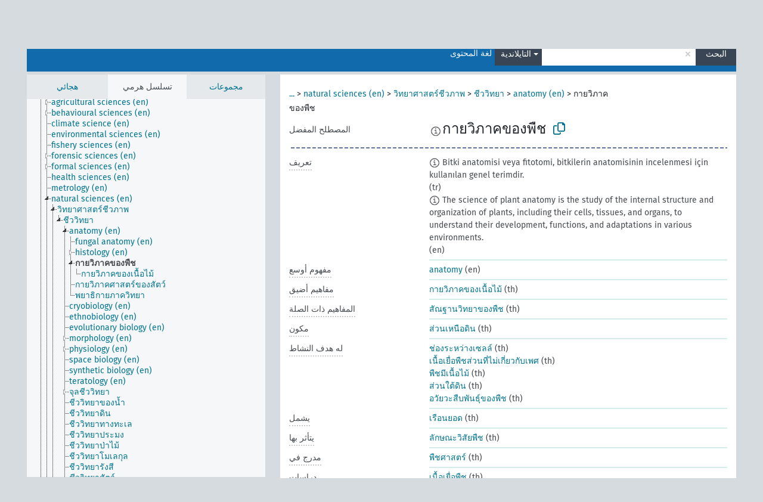

--- FILE ---
content_type: text/html; charset=UTF-8
request_url: https://agrovoc.fao.org/browse/agrovoc/ar/page/?clang=th&uri=c_5954
body_size: 21005
content:
<!DOCTYPE html>
<html dir="ltr" lang="ar" prefix="og: https://ogp.me/ns#">
<head>
<base href="https://agrovoc.fao.org/browse/">
<link rel="shortcut icon" href="favicon.ico">
<meta http-equiv="X-UA-Compatible" content="IE=Edge">
<meta http-equiv="Content-Type" content="text/html; charset=UTF-8">
<meta name="viewport" content="width=device-width, initial-scale=1.0">
<meta name="format-detection" content="telephone=no">
<meta name="generator" content="Skosmos 2.18">
<meta name="title" content="กายวิภาคของพืช - Agrovoc - AGROVOC">
<meta property="og:title" content="กายวิภาคของพืช - Agrovoc - AGROVOC">
<meta name="description" content="Concept กายวิภาคของพืช in vocabulary ">
<meta property="og:description" content="Concept กายวิภาคของพืช in vocabulary ">
<link rel="canonical" href="https://agrovoc.fao.org/browse/agrovoc/ar/page/c_5954?clang=th">
<meta property="og:url" content="https://agrovoc.fao.org/browse/agrovoc/ar/page/c_5954?clang=th">
<meta property="og:type" content="website">
<meta property="og:site_name" content="AGROVOC">
<link href="vendor/twbs/bootstrap/dist/css/bootstrap.min.css" media="screen, print" rel="stylesheet" type="text/css">
<link href="vendor/vakata/jstree/dist/themes/default/style.min.css" media="screen, print" rel="stylesheet" type="text/css">
<link href="vendor/davidstutz/bootstrap-multiselect/dist/css/bootstrap-multiselect.min.css" media="screen, print" rel="stylesheet" type="text/css">
<link href="resource/css/fira.css" media="screen, print" rel="stylesheet" type="text/css">
<link href="resource/fontawesome/css/fontawesome.css" media="screen, print" rel="stylesheet" type="text/css">
<link href="resource/fontawesome/css/regular.css" media="screen, print" rel="stylesheet" type="text/css">
<link href="resource/fontawesome/css/solid.css" media="screen, print" rel="stylesheet" type="text/css">
<link href="resource/css/styles.css" media="screen, print" rel="stylesheet" type="text/css">
<link href="resource/css/fao.css" media="screen, print" rel="stylesheet" type="text/css">

<title>กายวิภาคของพืช - Agrovoc - AGROVOC</title>
</head>
<body class="vocab-agrovoc">
  <noscript>
    <strong>We're sorry but Skosmos doesn't work properly without JavaScript enabled. Please enable it to continue.</strong>
  </noscript>
  <a id="skiptocontent" href="agrovoc/ar/page/?clang=th&amp;uri=c_5954#maincontent">Skip to main</a>
  <div class="topbar-container topbar-white">
    <div class="topbar topbar-white">
      <div id="topbar-service-helper">
<a  class="service-ar" href="ar/?clang=th"><h1 id="service-name">Skosmos</h1></a>
</div>
<div id="topbar-language-navigation">
<div id="language" class="dropdown"><span class="navigation-font">|</span>
  <span class="navigation-font">لغة الواجهة:</span>
  <button type="button" class="btn btn-default dropdown-toggle navigation-font" data-bs-toggle="dropdown">العربية<span class="caret"></span></button>
  <ul class="dropdown-menu dropdown-menu-end">
          <li><a class="dropdown-item" id="language-en" class="versal" href="agrovoc/en/page/?clang=th&amp;uri=c_5954"> English</a></li>
        <li><a class="dropdown-item" id="language-es" class="versal" href="agrovoc/es/page/?clang=th&amp;uri=c_5954"> español</a></li>
        <li><a class="dropdown-item" id="language-fr" class="versal" href="agrovoc/fr/page/?clang=th&amp;uri=c_5954"> français</a></li>
        <li><a class="dropdown-item" id="language-ru" class="versal" href="agrovoc/ru/page/?clang=th&amp;uri=c_5954"> русский</a></li>
        <li><a class="dropdown-item" id="language-zh" class="versal" href="agrovoc/zh/page/?clang=th&amp;uri=c_5954"> 中文</a></li>
      </ul>
</div>
<div id="navigation">
         <a href="http://www.fao.org/agrovoc/" class="navigation-font"> AGROVOC </a>
     <a href="ar/about?clang=th" id="navi2" class="navigation-font">
  حول  </a>
  <a href="agrovoc/ar/feedback?clang=th" id="navi3" class="navigation-font">
  التعليقات  </a>
  <span class="skosmos-tooltip-wrapper skosmos-tooltip t-bottom" id="navi4" tabindex="0" data-title="مرر مؤشر الفأرة فوق النص الموضوع أسفله خط منقط لعرض التعليمات حول الموقع. &#xa; &#xa; للبحث الاقتطاعي، الرجاء استخدام الرمز * كما هو الحال في *حيوان أو *براءة*. بالنسبة لنهاية كلمات البحث، سيتم اقتطاع البحث تلقائيًا، حتى إذا لم يتم إدخال رمز الاقتطاع يدويا: وهكذا، سيؤدي البحث عن قط إلى الحصول على نفس نتائج البحث عن قط*.">
    <span class="navigation-font">مساعدة</span>
  </span>
</div>
</div>

<!-- top-bar ENDS HERE -->

    </div>
  </div>
    <div class="headerbar">
    <div class="header-row"><div class="headerbar-coloured"></div><div class="header-left">
  <h1><a href="agrovoc/ar/?clang=th"></a></h1>
</div>
<div class="header-float">
      <h2 class="sr-only">البحث في المفردات</h2>
    <div class="search-vocab-text"><p>لغة المحتوى</p></div>
    <form class="navbar-form" role="search" name="text-search" action="agrovoc/ar/search">
    <input style="display: none" name="clang" value="th" id="lang-input">
    <div class="input-group">
      <div class="input-group-btn">
        <label class="sr-only" for="lang-dropdown-toggle">لغة المحتوى والبحث</label>
        <button type="button" class="btn btn-default dropdown-toggle" data-bs-toggle="dropdown" aria-expanded="false" id="lang-dropdown-toggle">التايلاندية<span class="caret"></span></button>
        <ul class="dropdown-menu" aria-labelledby="lang-dropdown-toggle">
                            <li><a class="dropdown-item" href="agrovoc/ar/page/c_5954?clang=de" class="lang-button" hreflang="de">الألمانية</a></li>
                    <li><a class="dropdown-item" href="agrovoc/ar/page/c_5954?clang=uk" class="lang-button" hreflang="uk">الأوكرانية</a></li>
                    <li><a class="dropdown-item" href="agrovoc/ar/page/c_5954?clang=es" class="lang-button" hreflang="es">الإسبانية</a></li>
                    <li><a class="dropdown-item" href="agrovoc/ar/page/c_5954?clang=et" class="lang-button" hreflang="et">الإستونية</a></li>
                    <li><a class="dropdown-item" href="agrovoc/ar/page/c_5954?clang=en" class="lang-button" hreflang="en">الإنجليزية</a></li>
                    <li><a class="dropdown-item" href="agrovoc/ar/page/c_5954?clang=it" class="lang-button" hreflang="it">الإيطالية</a></li>
                    <li><a class="dropdown-item" href="agrovoc/ar/page/c_5954?clang=pt" class="lang-button" hreflang="pt">البرتغالية</a></li>
                    <li><a class="dropdown-item" href="agrovoc/ar/page/c_5954?clang=pt-BR" class="lang-button" hreflang="pt-BR">البرتغالية (البرازيل)</a></li>
                    <li><a class="dropdown-item" href="agrovoc/ar/page/c_5954?clang=my" class="lang-button" hreflang="my">البورمية</a></li>
                    <li><a class="dropdown-item" href="agrovoc/ar/page/c_5954?clang=pl" class="lang-button" hreflang="pl">البولندية</a></li>
                    <li><a class="dropdown-item" href="agrovoc/ar/page/c_5954?clang=be" class="lang-button" hreflang="be">البيلاروسية</a></li>
                    <li><a class="dropdown-item" href="agrovoc/ar/page/c_5954?clang=th" class="lang-button" hreflang="th">التايلاندية</a></li>
                    <li><a class="dropdown-item" href="agrovoc/ar/page/c_5954?clang=tr" class="lang-button" hreflang="tr">التركية</a></li>
                    <li><a class="dropdown-item" href="agrovoc/ar/page/c_5954?clang=cs" class="lang-button" hreflang="cs">التشيكية</a></li>
                    <li><a class="dropdown-item" href="agrovoc/ar/page/c_5954?clang=te" class="lang-button" hreflang="te">التيلوغوية</a></li>
                    <li><a class="dropdown-item" href="agrovoc/ar/page/c_5954?clang=ka" class="lang-button" hreflang="ka">الجورجية</a></li>
                    <li><a class="dropdown-item" href="agrovoc/ar/page/c_5954?clang=km" class="lang-button" hreflang="km">الخميرية</a></li>
                    <li><a class="dropdown-item" href="agrovoc/ar/page/c_5954?clang=da" class="lang-button" hreflang="da">الدانمركية</a></li>
                    <li><a class="dropdown-item" href="agrovoc/ar/page/c_5954?clang=ru" class="lang-button" hreflang="ru">الروسية</a></li>
                    <li><a class="dropdown-item" href="agrovoc/ar/page/c_5954?clang=ro" class="lang-button" hreflang="ro">الرومانية</a></li>
                    <li><a class="dropdown-item" href="agrovoc/ar/page/c_5954?clang=sk" class="lang-button" hreflang="sk">السلوفاكية</a></li>
                    <li><a class="dropdown-item" href="agrovoc/ar/page/c_5954?clang=sw" class="lang-button" hreflang="sw">السواحلية</a></li>
                    <li><a class="dropdown-item" href="agrovoc/ar/page/c_5954?clang=sv" class="lang-button" hreflang="sv">السويدية</a></li>
                    <li><a class="dropdown-item" href="agrovoc/ar/page/c_5954?clang=sr" class="lang-button" hreflang="sr">الصربية</a></li>
                    <li><a class="dropdown-item" href="agrovoc/ar/page/c_5954?clang=zh" class="lang-button" hreflang="zh">الصينية</a></li>
                    <li><a class="dropdown-item" href="agrovoc/ar/page/c_5954" class="lang-button" hreflang="ar">العربية</a></li>
                    <li><a class="dropdown-item" href="agrovoc/ar/page/c_5954?clang=fa" class="lang-button" hreflang="fa">الفارسية</a></li>
                    <li><a class="dropdown-item" href="agrovoc/ar/page/c_5954?clang=fr" class="lang-button" hreflang="fr">الفرنسية</a></li>
                    <li><a class="dropdown-item" href="agrovoc/ar/page/c_5954?clang=fi" class="lang-button" hreflang="fi">الفنلندية</a></li>
                    <li><a class="dropdown-item" href="agrovoc/ar/page/c_5954?clang=vi" class="lang-button" hreflang="vi">الفيتنامية</a></li>
                    <li><a class="dropdown-item" href="agrovoc/ar/page/c_5954?clang=ca" class="lang-button" hreflang="ca">الكتالانية</a></li>
                    <li><a class="dropdown-item" href="agrovoc/ar/page/c_5954?clang=ko" class="lang-button" hreflang="ko">الكورية</a></li>
                    <li><a class="dropdown-item" href="agrovoc/ar/page/c_5954?clang=la" class="lang-button" hreflang="la">اللاتينية</a></li>
                    <li><a class="dropdown-item" href="agrovoc/ar/page/c_5954?clang=lo" class="lang-button" hreflang="lo">اللاوية</a></li>
                    <li><a class="dropdown-item" href="agrovoc/ar/page/c_5954?clang=ms" class="lang-button" hreflang="ms">الماليزية</a></li>
                    <li><a class="dropdown-item" href="agrovoc/ar/page/c_5954?clang=nb" class="lang-button" hreflang="nb">النرويجية بوكمال</a></li>
                    <li><a class="dropdown-item" href="agrovoc/ar/page/c_5954?clang=nn" class="lang-button" hreflang="nn">النرويجية نينورسك</a></li>
                    <li><a class="dropdown-item" href="agrovoc/ar/page/c_5954?clang=hi" class="lang-button" hreflang="hi">الهندية</a></li>
                    <li><a class="dropdown-item" href="agrovoc/ar/page/c_5954?clang=hu" class="lang-button" hreflang="hu">الهنغارية</a></li>
                    <li><a class="dropdown-item" href="agrovoc/ar/page/c_5954?clang=nl" class="lang-button" hreflang="nl">الهولندية</a></li>
                    <li><a class="dropdown-item" href="agrovoc/ar/page/c_5954?clang=ja" class="lang-button" hreflang="ja">اليابانية</a></li>
                    <li><a class="dropdown-item" href="agrovoc/ar/page/c_5954?clang=el" class="lang-button" hreflang="el">اليونانية</a></li>
                            <li>
            <a class="dropdown-item" href="agrovoc/ar/page/c_5954?clang=th&amp;anylang=on"
              class="lang-button" id="lang-button-all">أي لغة</a>
            <input name="anylang" type="checkbox">
          </li>
        </ul>
      </div><!-- /btn-group -->
      <label class="sr-only" for="search-field">أدخل مصطلح البحث</label>
      <input id="search-field" type="text" class="form-control" name="q" value="">
      <div class="input-group-btn">
        <label class="sr-only" for="search-all-button">إرسال البحث</label>
        <button id="search-all-button" type="submit" class="btn btn-primary">البحث</button>
      </div>
    </div>
      </form>
</div>
</div>  </div>
    <div class="main-container">
        <div id="sidebar">
          <div class="sidebar-buttons">
                <h2 class="sr-only">Sidebar listing: list and traverse vocabulary contents by a criterion</h2>
        <ul class="nav nav-tabs">
                                      <h3 class="sr-only">List vocabulary concepts alphabetically</h3>
                    <li id="alpha" class="nav-item"><a class="nav-link" href="agrovoc/ar/index?clang=th">هجائي</a></li>
                                                  <h3 class="sr-only">List vocabulary concepts hierarchically</h3>
                    <li id="hierarchy" class="nav-item">
            <a class="nav-link active" href="#" id="hier-trigger"
                        >تسلسل هرمي            </a>
          </li>
                              <h3 class="sr-only">List vocabulary concepts and groupings hierarchically</h3>
          <li id="groups" class="nav-item"><a class="nav-link" href="agrovoc/ar/groups?clang=th">مجموعات</a></li>
                                      </ul>
      </div>
      
            <h4 class="sr-only">Listing vocabulary concepts alphabetically</h4>
            <div class="sidebar-grey  concept-hierarchy">
        <div id="alphabetical-menu">
                  </div>
              </div>
        </div>
    
            <main id="maincontent" tabindex="-1">
            <div class="content">
        <div id="content-top"></div>
                     <h2 class="sr-only">Concept information</h2>
            <div class="concept-info">
      <div class="concept-main">
              <div class="row">
                                      <div class="crumb-path">
                        <a class="propertyvalue bread-crumb expand-crumbs" href="agrovoc/ar/page/c_330829?clang=th">...</a><span class="bread-crumb"> > </span>
                                                                                          <a class="propertyvalue hidden-breadcrumb" href="agrovoc/ar/page/c_330829?clang=th">subjects (en)</a><span class="hidden-breadcrumb"> > </span>
                                    <a class="propertyvalue hidden-breadcrumb" href="agrovoc/ar/page/c_37989?clang=th">sciences (en)</a><span class="hidden-breadcrumb"> > </span>
                                                                                    <a class="propertyvalue bread-crumb" href="agrovoc/ar/page/c_49914?clang=th">natural sciences (en)</a><span class="bread-crumb"> > </span>
                                                <a class="propertyvalue bread-crumb" href="agrovoc/ar/page/c_4318?clang=th">วิทยาศาสตร์ชีวภาพ</a><span class="bread-crumb"> > </span>
                                                <a class="propertyvalue bread-crumb" href="agrovoc/ar/page/c_925?clang=th">ชีววิทยา</a><span class="bread-crumb"> > </span>
                                                <a class="propertyvalue bread-crumb" href="agrovoc/ar/page/c_49890?clang=th">anatomy (en)</a><span class="bread-crumb"> > </span>
                                                <span class="bread-crumb propertylabel-pink">กายวิภาคของพืช</span>
                                                </div>
                          </div>
            <div class="row property prop-preflabel"><div class="property-label property-label-pref"><h3 class="versal">
                                      المصطلح المفضل
                      </h3></div><div class="property-value-column"><span class="reified-property-value xl-pref-label tooltip-html"><img src="resource/pics/about.png"><div class="reified-tooltip tooltip-html-content"><p><span class="tooltip-prop">void:inDataset</span>:
                <span class="versal">http://aims.fao.org/aos/agrovoc/void.ttl#Agrovoc</span></p><p><span class="tooltip-prop">تاريخ الإنشاء</span>:
                <span class="versal">2005-08-19T00:00:00Z</span></p><p><span class="tooltip-prop">skos:notation</span>:
                <span class="versal">5954</span></p></div></span><span class="prefLabel" id="pref-label">กายวิภาคของพืช</span>
                &nbsp;
        <button type="button" data-bs-toggle="tooltip" data-bs-placement="button" title="Copy to clipboard" class="btn btn-default btn-xs copy-clipboard" for="#pref-label"><span class="fa-regular fa-copy"></span></button></div><div class="col-md-12"><div class="preflabel-spacer"></div></div></div>
                       <div class="row property prop-skos_definition">
          <div class="property-label">
            <h3 class="versal               property-click skosmos-tooltip-wrapper skosmos-tooltip t-top" data-title="شرح كامل للمعنى المقصود لمفهوم
              ">
                              تعريف
                          </h3>
          </div>
          <div class="property-value-column"><div class="property-value-wrapper">
                <ul>
                     <li>
                                                                            <span class="versal reified-property-value tooltip-html">
                  <img alt="Information" src="resource/pics/about.png"> Bitki anatomisi veya fitotomi, bitkilerin anatomisinin incelenmesi için kullanılan genel terimdir.
                  <div class="reified-tooltip tooltip-html-content"><p><span class="tooltip-prop">المصدر</span>: <a href="https://tr.wikipedia.org/wiki/Bitki_anatomisi">https://tr.wikipedia.org/wiki/Bitki_anatomisi</a></p><p><span class="tooltip-prop">تاريخ الإنشاء</span>: <a href="">1/11/24</a></p></div>
                </span>
                                                <span class="versal"> (tr)</span>                                                      </li>
                     <li>
                                                                            <span class="versal reified-property-value tooltip-html">
                  <img alt="Information" src="resource/pics/about.png"> The science of plant anatomy is the study of the internal structure and organization of plants, including their cells, tissues, and organs, to understand their development, functions, and adaptations in various environments.
                  <div class="reified-tooltip tooltip-html-content"><p><span class="tooltip-prop">تاريخ الإنشاء</span>: <a href="">7/17/23</a></p></div>
                </span>
                                                <span class="versal"> (en)</span>                                                      </li>
                </ul>
                </div></div></div>
                               <div class="row property prop-skos_broader">
          <div class="property-label">
            <h3 class="versal               property-click skosmos-tooltip-wrapper skosmos-tooltip t-top" data-title="مفهوم أوسع
              ">
                              مفهوم أوسع
                          </h3>
          </div>
          <div class="property-value-column"><div class="property-value-wrapper">
                <ul>
                     <li>
                                                                               <a href="agrovoc/ar/page/c_49890?clang=th"> anatomy</a>
                                                <span class="versal"> (en)</span>                                                      </li>
                </ul>
                </div></div></div>
                               <div class="row property prop-skos_narrower">
          <div class="property-label">
            <h3 class="versal               property-click skosmos-tooltip-wrapper skosmos-tooltip t-top" data-title="مفاهيم أضيق.
              ">
                              مفاهيم أضيق
                          </h3>
          </div>
          <div class="property-value-column"><div class="property-value-wrapper">
                <ul>
                     <li>
                                                                               <a href="agrovoc/ar/page/c_8422?clang=th"> กายวิภาคของเนื้อไม้</a>
                                                <span class="versal"> (th)</span>                                                      </li>
                </ul>
                </div></div></div>
                               <div class="row property prop-skos_related">
          <div class="property-label">
            <h3 class="versal               property-click skosmos-tooltip-wrapper skosmos-tooltip t-top" data-title="المفاهيم المتعلقة بهذا المفهوم.
              ">
                              المفاهيم ذات الصلة
                          </h3>
          </div>
          <div class="property-value-column"><div class="property-value-wrapper">
                <ul>
                     <li>
                                                                               <a href="agrovoc/ar/page/c_13434?clang=th"> สัณฐานวิทยาของพืช</a>
                                                <span class="versal"> (th)</span>                                                      </li>
                </ul>
                </div></div></div>
                               <div class="row property prop-http___aims_fao_org_aos_agrontology_hasComponent">
          <div class="property-label">
            <h3 class="versal               property-click skosmos-tooltip-wrapper skosmos-tooltip t-top" data-title="س &lt;يحتوي على&gt; ع. الكائن س هو جزء من ع بالكامل وله أيضاً وجود مستقل عن ع. 
على سبيل المثال: &quot;الأشجار&quot; &lt;تحتوي على &gt; &quot;الأوراق&quot;
&quot; منظومات المركبات&quot; &lt;تحتوي على &gt; &quot;المحركات&quot;.

              ">
                              مكون
                          </h3>
          </div>
          <div class="property-value-column"><div class="property-value-wrapper">
                <ul>
                     <li>
                                                                               <a href="agrovoc/ar/page/c_32353?clang=th"> ส่วนเหนือดิน</a>
                                                <span class="versal"> (th)</span>                                                      </li>
                </ul>
                </div></div></div>
                               <div class="row property prop-http___aims_fao_org_aos_agrontology_hasObjectOfActivity">
          <div class="property-label">
            <h3 class="versal               property-click skosmos-tooltip-wrapper skosmos-tooltip t-top" data-title="س &lt;له هدف النشاط&gt; ع.  يركز النشاط س على ع. 
على سبيل المثال &quot;الجز&quot; &lt;له هدف&gt; &quot;الصوف&quot; ، 
&quot;التصديق&quot; &lt;له هدف&gt; &quot;المعاهدات&quot;.
              ">
                              له هدف النشاط
                          </h3>
          </div>
          <div class="property-value-column"><div class="property-value-wrapper">
                <ul>
                     <li>
                                                                               <a href="agrovoc/ar/page/c_28100?clang=th"> ช่องระหว่างเซลล์</a>
                                                <span class="versal"> (th)</span>                                                      </li>
                     <li>
                                                                               <a href="agrovoc/ar/page/c_27991?clang=th"> เนื้อเยื่อพืชส่วนที่ไม่เกี่ยวกับเพศ</a>
                                                <span class="versal"> (th)</span>                                                      </li>
                     <li>
                                                                               <a href="agrovoc/ar/page/c_26837?clang=th"> พืชมีเนื้อไม้</a>
                                                <span class="versal"> (th)</span>                                                      </li>
                     <li>
                                                                               <a href="agrovoc/ar/page/c_32357?clang=th"> ส่วนใต้ดิน</a>
                                                <span class="versal"> (th)</span>                                                      </li>
                     <li>
                                                                               <a href="agrovoc/ar/page/c_27986?clang=th"> อวัยวะสืบพันธุ์ของพืช</a>
                                                <span class="versal"> (th)</span>                                                      </li>
                </ul>
                </div></div></div>
                               <div class="row property prop-http___aims_fao_org_aos_agrontology_includes">
          <div class="property-label">
            <h3 class="versal               property-click skosmos-tooltip-wrapper skosmos-tooltip t-top" data-title="س &lt;يتضمن&gt; ع. س هو كيان يتضمن العنصر ع
على سبيل المثال: &quot;طرق رعاية الحيوان&quot; &lt;تتضمن&gt; &quot;عملية إزالة القرون&quot;
&quot;تحليل المياه&quot; &lt;تتضمن&gt; &quot; تخصيص الموارد&quot;
              ">
                              يشمل
                          </h3>
          </div>
          <div class="property-value-column"><div class="property-value-wrapper">
                <ul>
                     <li>
                                                                               <a href="agrovoc/ar/page/c_16172?clang=th"> เรือนยอด</a>
                                                <span class="versal"> (th)</span>                                                      </li>
                </ul>
                </div></div></div>
                               <div class="row property prop-http___aims_fao_org_aos_agrontology_isAffectedBy">
          <div class="property-label">
            <h3 class="versal               property-click skosmos-tooltip-wrapper skosmos-tooltip t-top" data-title="ع &lt;يتأثر بـ &gt;س . يغير الكائن &quot;ع&quot; حالته أو موقعه بسبب إجراء قام به العامل &quot;س&quot;.
على سبيل المثال. &quot;الأشجار&quot; تتأثر بـ &quot;مبيدات الشجر&quot; ، 
&quot;جودة النقل&quot; تتأثر &quot;بالضرر الميكانيكي&quot;.
لا تستخدم للأمراض أو الاضطرابات. لهؤلاء استخدم &lt;afflicts / isAfflictedBy&gt;.
              ">
                              يتأثر بها
                          </h3>
          </div>
          <div class="property-value-column"><div class="property-value-wrapper">
                <ul>
                     <li>
                                                                               <a href="agrovoc/ar/page/c_5969?clang=th"> ลักษณะวิสัยพืช</a>
                                                <span class="versal"> (th)</span>                                                      </li>
                </ul>
                </div></div></div>
                               <div class="row property prop-http___aims_fao_org_aos_agrontology_isIncludedIn">
          <div class="property-label">
            <h3 class="versal               property-click skosmos-tooltip-wrapper skosmos-tooltip t-top" data-title="ع &lt;متضمن في&gt; س. س هو كيان يتضمن العنصر ع
على سبيل المثال: &quot;عملية إزالة القرون&quot; &lt;متضمنة في&gt;&quot;طرق رعاية الحيوان&quot;
&quot; تخصيص الموارد&quot; &lt;متضمنة في&gt; &quot;تحليل المياه&quot;
              ">
                              مدرج في
                          </h3>
          </div>
          <div class="property-value-column"><div class="property-value-wrapper">
                <ul>
                     <li>
                                                                               <a href="agrovoc/ar/page/c_5981?clang=th"> พืชศาสตร์</a>
                                                <span class="versal"> (th)</span>                                                      </li>
                </ul>
                </div></div></div>
                               <div class="row property prop-http___aims_fao_org_aos_agrontology_study">
          <div class="property-label">
            <h3 class="versal               property-click skosmos-tooltip-wrapper skosmos-tooltip t-top" data-title="ع&lt;تدرس&gt;س. العلم أو المجموعة ع تدرس المفهوم س. 
على سبيل المثال &quot;علم الرواسب&quot; &lt;تدرس&gt;&quot;الرواسب&quot; ،
 &quot;تشريح الخشب&quot; &lt;تدرس&gt; &quot;قلب الخشب&quot;.
              ">
                              دراسات
                          </h3>
          </div>
          <div class="property-value-column"><div class="property-value-wrapper">
                <ul>
                     <li>
                                                                               <a href="agrovoc/ar/page/c_27990?clang=th"> เนื้อเยื่อพืช</a>
                                                <span class="versal"> (th)</span>                                                      </li>
                </ul>
                </div></div></div>
                                <div class="row property prop-other-languages">
        <div class="property-label"><h3 class="versal property-click skosmos-tooltip-wrapper skosmos-tooltip t-top" data-title="مصطلحات هذا المفهوم باللغات الأخرى." >بلغات أخرى</h3></div>
        <div class="property-value-column">
          <div class="property-value-wrapper">
            <ul>
                                          <li class="row other-languages first-of-language">
                <div class="col-6 versal versal-pref">
                                    <span class="reified-property-value xl-label tooltip-html">
                    <img alt="Information" src="resource/pics/about.png">
                    <div class="reified-tooltip tooltip-html-content">
                                                              <p><span class="tooltip-prop">void:inDataset</span>:
                        <span class="versal">http://aims.fao.org/aos/agrovoc/void.ttl#Agrovoc</span>
                      </p>
                                                                                  <p><span class="tooltip-prop">تاريخ الإنشاء</span>:
                        <span class="versal">1996-12-24T00:00:00Z</span>
                      </p>
                                                                                  <p><span class="tooltip-prop">skos:notation</span>:
                        <span class="versal">5954</span>
                      </p>
                                                            </div>
                  </span>
                                                      <a href='agrovoc/ar/page/c_5954?clang=de' hreflang='de'>Pflanzenanatomie</a>
                                  </div>
                <div class="col-6 versal"><p>الألمانية</p></div>
              </li>
                                                        <li class="row other-languages first-of-language">
                <div class="col-6 versal versal-pref">
                                    <span class="reified-property-value xl-label tooltip-html">
                    <img alt="Information" src="resource/pics/about.png">
                    <div class="reified-tooltip tooltip-html-content">
                                                              <p><span class="tooltip-prop">void:inDataset</span>:
                        <span class="versal">http://aims.fao.org/aos/agrovoc/void.ttl#Agrovoc</span>
                      </p>
                                                                                  <p><span class="tooltip-prop">تاريخ الإنشاء</span>:
                        <span class="versal">2018-04-24T18:04:53Z</span>
                      </p>
                                                                                  <p><span class="tooltip-prop">آخر تعديل</span>:
                        <span class="versal">2018-04-25T10:09:29Z</span>
                      </p>
                                                                                  <p><span class="tooltip-prop">skos:notation</span>:
                        <span class="versal">5954</span>
                      </p>
                                                            </div>
                  </span>
                                                      <a href='agrovoc/ar/page/c_5954?clang=uk' hreflang='uk'>анатомія рослин</a>
                                  </div>
                <div class="col-6 versal"><p>الأوكرانية</p></div>
              </li>
                            <li class="row other-languages">
                <div class="col-6 versal replaced">
                                    <span class="reified-property-value xl-label tooltip-html">
                    <img alt="Information" src="resource/pics/about.png">
                    <div class="reified-tooltip tooltip-html-content">
                                                              <p><span class="tooltip-prop">void:inDataset</span>:
                        <span class="versal">http://aims.fao.org/aos/agrovoc/void.ttl#Agrovoc</span>
                      </p>
                                                                                  <p><span class="tooltip-prop">تاريخ الإنشاء</span>:
                        <span class="versal">2018-04-24T18:05:32Z</span>
                      </p>
                                                                                  <p><span class="tooltip-prop">آخر تعديل</span>:
                        <span class="versal">2018-04-25T10:09:29Z</span>
                      </p>
                                                                                  <p><span class="tooltip-prop">skos:notation</span>:
                        <span class="versal">faada649</span>
                      </p>
                                                            </div>
                  </span>
                                    ботанічний опис
                                  </div>
                <div class="col-6 versal"></div>
              </li>
                            <li class="row other-languages">
                <div class="col-6 versal replaced">
                                    <span class="reified-property-value xl-label tooltip-html">
                    <img alt="Information" src="resource/pics/about.png">
                    <div class="reified-tooltip tooltip-html-content">
                                                              <p><span class="tooltip-prop">void:inDataset</span>:
                        <span class="versal">http://aims.fao.org/aos/agrovoc/void.ttl#Agrovoc</span>
                      </p>
                                                                                  <p><span class="tooltip-prop">تاريخ الإنشاء</span>:
                        <span class="versal">2018-04-24T18:07:34Z</span>
                      </p>
                                                                                  <p><span class="tooltip-prop">آخر تعديل</span>:
                        <span class="versal">2018-04-25T10:09:29Z</span>
                      </p>
                                                                                  <p><span class="tooltip-prop">skos:notation</span>:
                        <span class="versal">17fb1fc3</span>
                      </p>
                                                            </div>
                  </span>
                                    характеристика рослин
                                  </div>
                <div class="col-6 versal"></div>
              </li>
                                                        <li class="row other-languages first-of-language">
                <div class="col-6 versal versal-pref">
                                    <span class="reified-property-value xl-label tooltip-html">
                    <img alt="Information" src="resource/pics/about.png">
                    <div class="reified-tooltip tooltip-html-content">
                                                              <p><span class="tooltip-prop">void:inDataset</span>:
                        <span class="versal">http://aims.fao.org/aos/agrovoc/void.ttl#Agrovoc</span>
                      </p>
                                                                                  <p><span class="tooltip-prop">تاريخ الإنشاء</span>:
                        <span class="versal">1981-01-23T00:00:00Z</span>
                      </p>
                                                                                  <p><span class="tooltip-prop">skos:notation</span>:
                        <span class="versal">5954</span>
                      </p>
                                                            </div>
                  </span>
                                                      <a href='agrovoc/ar/page/c_5954?clang=es' hreflang='es'>Anatomía de la planta</a>
                                  </div>
                <div class="col-6 versal"><p>الإسبانية</p></div>
              </li>
                            <li class="row other-languages">
                <div class="col-6 versal replaced">
                                    <span class="reified-property-value xl-label tooltip-html">
                    <img alt="Information" src="resource/pics/about.png">
                    <div class="reified-tooltip tooltip-html-content">
                                                              <p><span class="tooltip-prop">void:inDataset</span>:
                        <span class="versal">http://aims.fao.org/aos/agrovoc/void.ttl#Agrovoc</span>
                      </p>
                                                                                  <p><span class="tooltip-prop">تاريخ الإنشاء</span>:
                        <span class="versal">1987-04-13T00:00:00Z</span>
                      </p>
                                                                                  <p><span class="tooltip-prop">skos:notation</span>:
                        <span class="versal">20459</span>
                      </p>
                                                            </div>
                  </span>
                                    Anatomía vegetal
                                  </div>
                <div class="col-6 versal"></div>
              </li>
                            <li class="row other-languages">
                <div class="col-6 versal replaced">
                                    <span class="reified-property-value xl-label tooltip-html">
                    <img alt="Information" src="resource/pics/about.png">
                    <div class="reified-tooltip tooltip-html-content">
                                                              <p><span class="tooltip-prop">void:inDataset</span>:
                        <span class="versal">http://aims.fao.org/aos/agrovoc/void.ttl#Agrovoc</span>
                      </p>
                                                                                  <p><span class="tooltip-prop">تاريخ الإنشاء</span>:
                        <span class="versal">1987-04-14T00:00:00Z</span>
                      </p>
                                                                                  <p><span class="tooltip-prop">skos:notation</span>:
                        <span class="versal">15698</span>
                      </p>
                                                            </div>
                  </span>
                                    Morfología de la planta
                                  </div>
                <div class="col-6 versal"></div>
              </li>
                                                        <li class="row other-languages first-of-language">
                <div class="col-6 versal versal-pref">
                                    <span class="reified-property-value xl-label tooltip-html">
                    <img alt="Information" src="resource/pics/about.png">
                    <div class="reified-tooltip tooltip-html-content">
                                                              <p><span class="tooltip-prop">void:inDataset</span>:
                        <span class="versal">http://aims.fao.org/aos/agrovoc/void.ttl#Agrovoc</span>
                      </p>
                                                                                  <p><span class="tooltip-prop">تاريخ الإنشاء</span>:
                        <span class="versal">1981-01-09T00:00:00Z</span>
                      </p>
                                                                                  <p><span class="tooltip-prop">skos:notation</span>:
                        <span class="versal">5954</span>
                      </p>
                                                            </div>
                  </span>
                                                      <a href='agrovoc/ar/page/c_5954?clang=en' hreflang='en'>plant anatomy</a>
                                  </div>
                <div class="col-6 versal"><p>الإنجليزية</p></div>
              </li>
                            <li class="row other-languages">
                <div class="col-6 versal replaced">
                                    <span class="reified-property-value xl-label tooltip-html">
                    <img alt="Information" src="resource/pics/about.png">
                    <div class="reified-tooltip tooltip-html-content">
                                                              <p><span class="tooltip-prop">void:inDataset</span>:
                        <span class="versal">http://aims.fao.org/aos/agrovoc/void.ttl#Agrovoc</span>
                      </p>
                                                                                  <p><span class="tooltip-prop">تاريخ الإنشاء</span>:
                        <span class="versal">2008-09-19T00:00:00Z</span>
                      </p>
                                                                                  <p><span class="tooltip-prop">skos:notation</span>:
                        <span class="versal">330649</span>
                      </p>
                                                            </div>
                  </span>
                                    botanical description
                                  </div>
                <div class="col-6 versal"></div>
              </li>
                            <li class="row other-languages">
                <div class="col-6 versal replaced">
                                    <span class="reified-property-value xl-label tooltip-html">
                    <img alt="Information" src="resource/pics/about.png">
                    <div class="reified-tooltip tooltip-html-content">
                                                              <p><span class="tooltip-prop">void:inDataset</span>:
                        <span class="versal">http://aims.fao.org/aos/agrovoc/void.ttl#Agrovoc</span>
                      </p>
                                                                                  <p><span class="tooltip-prop">تاريخ الإنشاء</span>:
                        <span class="versal">2008-09-25T00:00:00Z</span>
                      </p>
                                                                                  <p><span class="tooltip-prop">آخر تعديل</span>:
                        <span class="versal">2019-10-08T17:42:25.275+02:00</span>
                      </p>
                                                                                  <p><span class="tooltip-prop">skos:notation</span>:
                        <span class="versal">330852</span>
                      </p>
                                                            </div>
                  </span>
                                    plant characteristic
                                  </div>
                <div class="col-6 versal"></div>
              </li>
                                                        <li class="row other-languages first-of-language">
                <div class="col-6 versal versal-pref">
                                    <span class="reified-property-value xl-label tooltip-html">
                    <img alt="Information" src="resource/pics/about.png">
                    <div class="reified-tooltip tooltip-html-content">
                                                              <p><span class="tooltip-prop">void:inDataset</span>:
                        <span class="versal">http://aims.fao.org/aos/agrovoc/void.ttl#Agrovoc</span>
                      </p>
                                                                                  <p><span class="tooltip-prop">تاريخ الإنشاء</span>:
                        <span class="versal">2006-07-18T00:00:00Z</span>
                      </p>
                                                                                  <p><span class="tooltip-prop">skos:notation</span>:
                        <span class="versal">5954</span>
                      </p>
                                                            </div>
                  </span>
                                                      <a href='agrovoc/ar/page/c_5954?clang=it' hreflang='it'>Anatomia vegetale</a>
                                  </div>
                <div class="col-6 versal"><p>الإيطالية</p></div>
              </li>
                                                        <li class="row other-languages first-of-language">
                <div class="col-6 versal versal-pref">
                                    <span class="reified-property-value xl-label tooltip-html">
                    <img alt="Information" src="resource/pics/about.png">
                    <div class="reified-tooltip tooltip-html-content">
                                                              <p><span class="tooltip-prop">void:inDataset</span>:
                        <span class="versal">http://aims.fao.org/aos/agrovoc/void.ttl#Agrovoc</span>
                      </p>
                                                                                  <p><span class="tooltip-prop">تاريخ الإنشاء</span>:
                        <span class="versal">1998-08-04T00:00:00Z</span>
                      </p>
                                                                                  <p><span class="tooltip-prop">skos:notation</span>:
                        <span class="versal">5954</span>
                      </p>
                                                            </div>
                  </span>
                                                      <a href='agrovoc/ar/page/c_5954?clang=pt' hreflang='pt'>Anatomia vegetal</a>
                                  </div>
                <div class="col-6 versal"><p>البرتغالية</p></div>
              </li>
                                                        <li class="row other-languages first-of-language">
                <div class="col-6 versal versal-pref">
                                    <span class="reified-property-value xl-label tooltip-html">
                    <img alt="Information" src="resource/pics/about.png">
                    <div class="reified-tooltip tooltip-html-content">
                                                              <p><span class="tooltip-prop">void:inDataset</span>:
                        <span class="versal">http://aims.fao.org/aos/agrovoc/void.ttl#Agrovoc</span>
                      </p>
                                                                                  <p><span class="tooltip-prop">تاريخ الإنشاء</span>:
                        <span class="versal">2023-08-29T12:40:42Z</span>
                      </p>
                                                                                  <p><span class="tooltip-prop">skos:notation</span>:
                        <span class="versal">5954</span>
                      </p>
                                                            </div>
                  </span>
                                                      <a href='agrovoc/ar/page/c_5954?clang=pt-BR' hreflang='pt-BR'>Anatomia Vegetal</a>
                                  </div>
                <div class="col-6 versal"><p>البرتغالية (البرازيل)</p></div>
              </li>
                                                        <li class="row other-languages first-of-language">
                <div class="col-6 versal versal-pref">
                                    <span class="reified-property-value xl-label tooltip-html">
                    <img alt="Information" src="resource/pics/about.png">
                    <div class="reified-tooltip tooltip-html-content">
                                                              <p><span class="tooltip-prop">void:inDataset</span>:
                        <span class="versal">http://aims.fao.org/aos/agrovoc/void.ttl#Agrovoc</span>
                      </p>
                                                                                  <p><span class="tooltip-prop">تاريخ الإنشاء</span>:
                        <span class="versal">2006-12-19T00:00:00Z</span>
                      </p>
                                                                                  <p><span class="tooltip-prop">skos:notation</span>:
                        <span class="versal">5954</span>
                      </p>
                                                            </div>
                  </span>
                                                      <a href='agrovoc/ar/page/c_5954?clang=pl' hreflang='pl'>Anatomia roślin</a>
                                  </div>
                <div class="col-6 versal"><p>البولندية</p></div>
              </li>
                                                        <li class="row other-languages first-of-language">
                <div class="col-6 versal versal-pref">
                                    <span class="reified-property-value xl-label tooltip-html">
                    <img alt="Information" src="resource/pics/about.png">
                    <div class="reified-tooltip tooltip-html-content">
                                                              <p><span class="tooltip-prop">void:inDataset</span>:
                        <span class="versal">http://aims.fao.org/aos/agrovoc/void.ttl#Agrovoc</span>
                      </p>
                                                                                  <p><span class="tooltip-prop">تاريخ الإنشاء</span>:
                        <span class="versal">2024-02-12T06:31:40</span>
                      </p>
                                                                                  <p><span class="tooltip-prop">skos:notation</span>:
                        <span class="versal">5954</span>
                      </p>
                                                            </div>
                  </span>
                                                      <a href='agrovoc/ar/page/c_5954?clang=be' hreflang='be'>анатомія раслін</a>
                                  </div>
                <div class="col-6 versal"><p>البيلاروسية</p></div>
              </li>
                                                        <li class="row other-languages first-of-language">
                <div class="col-6 versal versal-pref">
                                    <span class="reified-property-value xl-label tooltip-html">
                    <img alt="Information" src="resource/pics/about.png">
                    <div class="reified-tooltip tooltip-html-content">
                                                              <p><span class="tooltip-prop">void:inDataset</span>:
                        <span class="versal">http://aims.fao.org/aos/agrovoc/void.ttl#Agrovoc</span>
                      </p>
                                                                                  <p><span class="tooltip-prop">تاريخ الإنشاء</span>:
                        <span class="versal">2011-11-20T20:20:55Z</span>
                      </p>
                                                                                  <p><span class="tooltip-prop">آخر تعديل</span>:
                        <span class="versal">2013-08-27T21:08:05Z</span>
                      </p>
                                                                                  <p><span class="tooltip-prop">skos:notation</span>:
                        <span class="versal">5954</span>
                      </p>
                                                            </div>
                  </span>
                                                      <a href='agrovoc/ar/page/c_5954?clang=tr' hreflang='tr'>bitki anatomisi</a>
                                  </div>
                <div class="col-6 versal"><p>التركية</p></div>
              </li>
                            <li class="row other-languages">
                <div class="col-6 versal replaced">
                                    <span class="reified-property-value xl-label tooltip-html">
                    <img alt="Information" src="resource/pics/about.png">
                    <div class="reified-tooltip tooltip-html-content">
                                                              <p><span class="tooltip-prop">void:inDataset</span>:
                        <span class="versal">http://aims.fao.org/aos/agrovoc/void.ttl#Agrovoc</span>
                      </p>
                                                                                  <p><span class="tooltip-prop">تاريخ الإنشاء</span>:
                        <span class="versal">2013-04-26T20:40:42Z</span>
                      </p>
                                                                                  <p><span class="tooltip-prop">آخر تعديل</span>:
                        <span class="versal">2013-08-27T21:03:11Z</span>
                      </p>
                                                                                  <p><span class="tooltip-prop">skos:notation</span>:
                        <span class="versal">1366980042959</span>
                      </p>
                                                            </div>
                  </span>
                                    bitki karakteristikleri
                                  </div>
                <div class="col-6 versal"></div>
              </li>
                            <li class="row other-languages">
                <div class="col-6 versal replaced">
                                    <span class="reified-property-value xl-label tooltip-html">
                    <img alt="Information" src="resource/pics/about.png">
                    <div class="reified-tooltip tooltip-html-content">
                                                              <p><span class="tooltip-prop">void:inDataset</span>:
                        <span class="versal">http://aims.fao.org/aos/agrovoc/void.ttl#Agrovoc</span>
                      </p>
                                                                                  <p><span class="tooltip-prop">تاريخ الإنشاء</span>:
                        <span class="versal">2013-04-26T20:37:33Z</span>
                      </p>
                                                                                  <p><span class="tooltip-prop">آخر تعديل</span>:
                        <span class="versal">2013-08-27T21:03:11Z</span>
                      </p>
                                                                                  <p><span class="tooltip-prop">skos:notation</span>:
                        <span class="versal">1366979853576</span>
                      </p>
                                                            </div>
                  </span>
                                    botanik tanımlama
                                  </div>
                <div class="col-6 versal"></div>
              </li>
                                                        <li class="row other-languages first-of-language">
                <div class="col-6 versal versal-pref">
                                    <span class="reified-property-value xl-label tooltip-html">
                    <img alt="Information" src="resource/pics/about.png">
                    <div class="reified-tooltip tooltip-html-content">
                                                              <p><span class="tooltip-prop">void:inDataset</span>:
                        <span class="versal">http://aims.fao.org/aos/agrovoc/void.ttl#Agrovoc</span>
                      </p>
                                                                                  <p><span class="tooltip-prop">تاريخ الإنشاء</span>:
                        <span class="versal">2003-03-27T00:00:00Z</span>
                      </p>
                                                                                  <p><span class="tooltip-prop">skos:notation</span>:
                        <span class="versal">5954</span>
                      </p>
                                                            </div>
                  </span>
                                                      <a href='agrovoc/ar/page/c_5954?clang=cs' hreflang='cs'>anatomie rostlin</a>
                                  </div>
                <div class="col-6 versal"><p>التشيكية</p></div>
              </li>
                                                        <li class="row other-languages first-of-language">
                <div class="col-6 versal versal-pref">
                                    <span class="reified-property-value xl-label tooltip-html">
                    <img alt="Information" src="resource/pics/about.png">
                    <div class="reified-tooltip tooltip-html-content">
                                                              <p><span class="tooltip-prop">void:inDataset</span>:
                        <span class="versal">http://aims.fao.org/aos/agrovoc/void.ttl#Agrovoc</span>
                      </p>
                                                                                  <p><span class="tooltip-prop">تاريخ الإنشاء</span>:
                        <span class="versal">2020-12-23T22:09:25</span>
                      </p>
                                                                                  <p><span class="tooltip-prop">skos:notation</span>:
                        <span class="versal">5954</span>
                      </p>
                                                            </div>
                  </span>
                                                      <a href='agrovoc/ar/page/c_5954?clang=ka' hreflang='ka'>მცენარეთა ანატომია</a>
                                  </div>
                <div class="col-6 versal"><p>الجورجية</p></div>
              </li>
                            <li class="row other-languages">
                <div class="col-6 versal replaced">
                                    <span class="reified-property-value xl-label tooltip-html">
                    <img alt="Information" src="resource/pics/about.png">
                    <div class="reified-tooltip tooltip-html-content">
                                                              <p><span class="tooltip-prop">void:inDataset</span>:
                        <span class="versal">http://aims.fao.org/aos/agrovoc/void.ttl#Agrovoc</span>
                      </p>
                                                                                  <p><span class="tooltip-prop">تاريخ الإنشاء</span>:
                        <span class="versal">2020-12-23T22:09:45</span>
                      </p>
                                                                                  <p><span class="tooltip-prop">skos:notation</span>:
                        <span class="versal">3c885ef5</span>
                      </p>
                                                            </div>
                  </span>
                                    ბოტანიკური აღწერა
                                  </div>
                <div class="col-6 versal"></div>
              </li>
                                                        <li class="row other-languages first-of-language">
                <div class="col-6 versal versal-pref">
                                    <span class="reified-property-value xl-label tooltip-html">
                    <img alt="Information" src="resource/pics/about.png">
                    <div class="reified-tooltip tooltip-html-content">
                                                              <p><span class="tooltip-prop">void:inDataset</span>:
                        <span class="versal">http://aims.fao.org/aos/agrovoc/void.ttl#Agrovoc</span>
                      </p>
                                                                                  <p><span class="tooltip-prop">تاريخ الإنشاء</span>:
                        <span class="versal">2007-08-17T00:00:00Z</span>
                      </p>
                                                                                  <p><span class="tooltip-prop">skos:notation</span>:
                        <span class="versal">5954</span>
                      </p>
                                                            </div>
                  </span>
                                                      <a href='agrovoc/ar/page/c_5954?clang=ru' hreflang='ru'>анатомия растений</a>
                                  </div>
                <div class="col-6 versal"><p>الروسية</p></div>
              </li>
                                                        <li class="row other-languages first-of-language">
                <div class="col-6 versal versal-pref">
                                    <span class="reified-property-value xl-label tooltip-html">
                    <img alt="Information" src="resource/pics/about.png">
                    <div class="reified-tooltip tooltip-html-content">
                                                              <p><span class="tooltip-prop">void:inDataset</span>:
                        <span class="versal">http://aims.fao.org/aos/agrovoc/void.ttl#Agrovoc</span>
                      </p>
                                                                                  <p><span class="tooltip-prop">تاريخ الإنشاء</span>:
                        <span class="versal">2015-11-20T07:21:37Z</span>
                      </p>
                                                                                  <p><span class="tooltip-prop">آخر تعديل</span>:
                        <span class="versal">2015-11-27T22:07:37Z</span>
                      </p>
                                                                                  <p><span class="tooltip-prop">skos:notation</span>:
                        <span class="versal">5954</span>
                      </p>
                                                            </div>
                  </span>
                                                      <a href='agrovoc/ar/page/c_5954?clang=ro' hreflang='ro'>anatomia plantelor</a>
                                  </div>
                <div class="col-6 versal"><p>الرومانية</p></div>
              </li>
                            <li class="row other-languages">
                <div class="col-6 versal replaced">
                                    <span class="reified-property-value xl-label tooltip-html">
                    <img alt="Information" src="resource/pics/about.png">
                    <div class="reified-tooltip tooltip-html-content">
                                                              <p><span class="tooltip-prop">void:inDataset</span>:
                        <span class="versal">http://aims.fao.org/aos/agrovoc/void.ttl#Agrovoc</span>
                      </p>
                                                                                  <p><span class="tooltip-prop">تاريخ الإنشاء</span>:
                        <span class="versal">2015-11-20T07:23:23Z</span>
                      </p>
                                                                                  <p><span class="tooltip-prop">آخر تعديل</span>:
                        <span class="versal">2015-11-27T22:07:32Z</span>
                      </p>
                                                                                  <p><span class="tooltip-prop">skos:notation</span>:
                        <span class="versal">a4b458e6</span>
                      </p>
                                                            </div>
                  </span>
                                    anatomie vegetală
                                  </div>
                <div class="col-6 versal"></div>
              </li>
                                                        <li class="row other-languages first-of-language">
                <div class="col-6 versal versal-pref">
                                    <span class="reified-property-value xl-label tooltip-html">
                    <img alt="Information" src="resource/pics/about.png">
                    <div class="reified-tooltip tooltip-html-content">
                                                              <p><span class="tooltip-prop">void:inDataset</span>:
                        <span class="versal">http://aims.fao.org/aos/agrovoc/void.ttl#Agrovoc</span>
                      </p>
                                                                                  <p><span class="tooltip-prop">تاريخ الإنشاء</span>:
                        <span class="versal">2005-12-16T00:00:00Z</span>
                      </p>
                                                                                  <p><span class="tooltip-prop">skos:notation</span>:
                        <span class="versal">5954</span>
                      </p>
                                                            </div>
                  </span>
                                                      <a href='agrovoc/ar/page/c_5954?clang=sk' hreflang='sk'>anatómia rastlín</a>
                                  </div>
                <div class="col-6 versal"><p>السلوفاكية</p></div>
              </li>
                                                        <li class="row other-languages first-of-language">
                <div class="col-6 versal versal-pref">
                                    <span class="reified-property-value xl-label tooltip-html">
                    <img alt="Information" src="resource/pics/about.png">
                    <div class="reified-tooltip tooltip-html-content">
                                                              <p><span class="tooltip-prop">void:inDataset</span>:
                        <span class="versal">http://aims.fao.org/aos/agrovoc/void.ttl#Agrovoc</span>
                      </p>
                                                                                  <p><span class="tooltip-prop">تاريخ الإنشاء</span>:
                        <span class="versal">2023-11-29T14:50:42Z</span>
                      </p>
                                                                                  <p><span class="tooltip-prop">skos:notation</span>:
                        <span class="versal">5954</span>
                      </p>
                                                            </div>
                  </span>
                                                      <a href='agrovoc/ar/page/c_5954?clang=sw' hreflang='sw'>mzingefuri ya mimea</a>
                                  </div>
                <div class="col-6 versal"><p>السواحلية</p></div>
              </li>
                                                        <li class="row other-languages first-of-language">
                <div class="col-6 versal versal-pref">
                                    <span class="reified-property-value xl-label tooltip-html">
                    <img alt="Information" src="resource/pics/about.png">
                    <div class="reified-tooltip tooltip-html-content">
                                                              <p><span class="tooltip-prop">void:inDataset</span>:
                        <span class="versal">http://aims.fao.org/aos/agrovoc/void.ttl#Agrovoc</span>
                      </p>
                                                                                  <p><span class="tooltip-prop">تاريخ الإنشاء</span>:
                        <span class="versal">2002-12-12T00:00:00Z</span>
                      </p>
                                                                                  <p><span class="tooltip-prop">skos:notation</span>:
                        <span class="versal">5954</span>
                      </p>
                                                            </div>
                  </span>
                                                      <a href='agrovoc/ar/page/c_5954?clang=zh' hreflang='zh'>植物解剖学</a>
                                  </div>
                <div class="col-6 versal"><p>الصينية</p></div>
              </li>
                                                        <li class="row other-languages first-of-language">
                <div class="col-6 versal versal-pref">
                                    <span class="reified-property-value xl-label tooltip-html">
                    <img alt="Information" src="resource/pics/about.png">
                    <div class="reified-tooltip tooltip-html-content">
                                                              <p><span class="tooltip-prop">void:inDataset</span>:
                        <span class="versal">http://aims.fao.org/aos/agrovoc/void.ttl#Agrovoc</span>
                      </p>
                                                                                  <p><span class="tooltip-prop">تاريخ الإنشاء</span>:
                        <span class="versal">2002-12-12T00:00:00Z</span>
                      </p>
                                                                                  <p><span class="tooltip-prop">skos:notation</span>:
                        <span class="versal">5954</span>
                      </p>
                                                            </div>
                  </span>
                                                      <a href='agrovoc/ar/page/c_5954' hreflang='ar'>تشريح النبات</a>
                                  </div>
                <div class="col-6 versal"><p>العربية</p></div>
              </li>
                                                        <li class="row other-languages first-of-language">
                <div class="col-6 versal versal-pref">
                                    <span class="reified-property-value xl-label tooltip-html">
                    <img alt="Information" src="resource/pics/about.png">
                    <div class="reified-tooltip tooltip-html-content">
                                                              <p><span class="tooltip-prop">void:inDataset</span>:
                        <span class="versal">http://aims.fao.org/aos/agrovoc/void.ttl#Agrovoc</span>
                      </p>
                                                                                  <p><span class="tooltip-prop">تاريخ الإنشاء</span>:
                        <span class="versal">2007-04-20T00:00:00Z</span>
                      </p>
                                                                                  <p><span class="tooltip-prop">skos:notation</span>:
                        <span class="versal">5954</span>
                      </p>
                                                            </div>
                  </span>
                                                      <a href='agrovoc/ar/page/c_5954?clang=fa' hreflang='fa'>کالبدشناسی گیاهی</a>
                                  </div>
                <div class="col-6 versal"><p>الفارسية</p></div>
              </li>
                            <li class="row other-languages">
                <div class="col-6 versal replaced">
                                    <span class="reified-property-value xl-label tooltip-html">
                    <img alt="Information" src="resource/pics/about.png">
                    <div class="reified-tooltip tooltip-html-content">
                                                              <p><span class="tooltip-prop">void:inDataset</span>:
                        <span class="versal">http://aims.fao.org/aos/agrovoc/void.ttl#Agrovoc</span>
                      </p>
                                                                                  <p><span class="tooltip-prop">تاريخ الإنشاء</span>:
                        <span class="versal">2007-04-20T00:00:00Z</span>
                      </p>
                                                                                  <p><span class="tooltip-prop">skos:notation</span>:
                        <span class="versal">65010</span>
                      </p>
                                                            </div>
                  </span>
                                    آناتومی گياهي
                                  </div>
                <div class="col-6 versal"></div>
              </li>
                            <li class="row other-languages">
                <div class="col-6 versal replaced">
                                    <span class="reified-property-value xl-label tooltip-html">
                    <img alt="Information" src="resource/pics/about.png">
                    <div class="reified-tooltip tooltip-html-content">
                                                              <p><span class="tooltip-prop">void:inDataset</span>:
                        <span class="versal">http://aims.fao.org/aos/agrovoc/void.ttl#Agrovoc</span>
                      </p>
                                                                                  <p><span class="tooltip-prop">تاريخ الإنشاء</span>:
                        <span class="versal">2007-04-20T00:00:00Z</span>
                      </p>
                                                                                  <p><span class="tooltip-prop">skos:notation</span>:
                        <span class="versal">73036</span>
                      </p>
                                                            </div>
                  </span>
                                    تشريح گياهي
                                  </div>
                <div class="col-6 versal"></div>
              </li>
                                                        <li class="row other-languages first-of-language">
                <div class="col-6 versal versal-pref">
                                    <span class="reified-property-value xl-label tooltip-html">
                    <img alt="Information" src="resource/pics/about.png">
                    <div class="reified-tooltip tooltip-html-content">
                                                              <p><span class="tooltip-prop">void:inDataset</span>:
                        <span class="versal">http://aims.fao.org/aos/agrovoc/void.ttl#Agrovoc</span>
                      </p>
                                                                                  <p><span class="tooltip-prop">تاريخ الإنشاء</span>:
                        <span class="versal">1981-01-21T00:00:00Z</span>
                      </p>
                                                                                  <p><span class="tooltip-prop">آخر تعديل</span>:
                        <span class="versal">2021-05-24T17:34:42Z</span>
                      </p>
                                                                                  <p><span class="tooltip-prop">skos:notation</span>:
                        <span class="versal">5954</span>
                      </p>
                                                            </div>
                  </span>
                                                      <a href='agrovoc/ar/page/c_5954?clang=fr' hreflang='fr'>anatomie végétale</a>
                                  </div>
                <div class="col-6 versal"><p>الفرنسية</p></div>
              </li>
                            <li class="row other-languages">
                <div class="col-6 versal replaced">
                                    <span class="reified-property-value xl-label tooltip-html">
                    <img alt="Information" src="resource/pics/about.png">
                    <div class="reified-tooltip tooltip-html-content">
                                                              <p><span class="tooltip-prop">void:inDataset</span>:
                        <span class="versal">http://aims.fao.org/aos/agrovoc/void.ttl#Agrovoc</span>
                      </p>
                                                                                  <p><span class="tooltip-prop">تاريخ الإنشاء</span>:
                        <span class="versal">1994-02-01T00:00:00Z</span>
                      </p>
                                                                                  <p><span class="tooltip-prop">آخر تعديل</span>:
                        <span class="versal">2021-05-24T17:34:42Z</span>
                      </p>
                                                                                  <p><span class="tooltip-prop">skos:notation</span>:
                        <span class="versal">34179</span>
                      </p>
                                                            </div>
                  </span>
                                    anatomie des plantes
                                  </div>
                <div class="col-6 versal"></div>
              </li>
                                                        <li class="row other-languages first-of-language">
                <div class="col-6 versal versal-pref">
                                    <span class="reified-property-value xl-label tooltip-html">
                    <img alt="Information" src="resource/pics/about.png">
                    <div class="reified-tooltip tooltip-html-content">
                                                              <p><span class="tooltip-prop">void:inDataset</span>:
                        <span class="versal">http://aims.fao.org/aos/agrovoc/void.ttl#Agrovoc</span>
                      </p>
                                                                                  <p><span class="tooltip-prop">تاريخ الإنشاء</span>:
                        <span class="versal">2009-12-02T00:00:00Z</span>
                      </p>
                                                                                  <p><span class="tooltip-prop">skos:notation</span>:
                        <span class="versal">5954</span>
                      </p>
                                                            </div>
                  </span>
                                                      <a href='agrovoc/ar/page/c_5954?clang=ko' hreflang='ko'>식물해부학</a>
                                  </div>
                <div class="col-6 versal"><p>الكورية</p></div>
              </li>
                                                        <li class="row other-languages first-of-language">
                <div class="col-6 versal versal-pref">
                                    <span class="reified-property-value xl-label tooltip-html">
                    <img alt="Information" src="resource/pics/about.png">
                    <div class="reified-tooltip tooltip-html-content">
                                                              <p><span class="tooltip-prop">void:inDataset</span>:
                        <span class="versal">http://aims.fao.org/aos/agrovoc/void.ttl#Agrovoc</span>
                      </p>
                                                                                  <p><span class="tooltip-prop">تاريخ الإنشاء</span>:
                        <span class="versal">2005-12-16T00:00:00Z</span>
                      </p>
                                                                                  <p><span class="tooltip-prop">skos:notation</span>:
                        <span class="versal">5954</span>
                      </p>
                                                            </div>
                  </span>
                                                      <a href='agrovoc/ar/page/c_5954?clang=lo' hreflang='lo'>ພືດກາຍຍະວິພາກສາດ</a>
                                  </div>
                <div class="col-6 versal"><p>اللاوية</p></div>
              </li>
                                                        <li class="row other-languages first-of-language">
                <div class="col-6 versal versal-pref">
                                    <span class="reified-property-value xl-label tooltip-html">
                    <img alt="Information" src="resource/pics/about.png">
                    <div class="reified-tooltip tooltip-html-content">
                                                              <p><span class="tooltip-prop">void:inDataset</span>:
                        <span class="versal">http://aims.fao.org/aos/agrovoc/void.ttl#Agrovoc</span>
                      </p>
                                                                                  <p><span class="tooltip-prop">تاريخ الإنشاء</span>:
                        <span class="versal">2019-08-25T18:43:28.865+02:00</span>
                      </p>
                                                                                  <p><span class="tooltip-prop">skos:notation</span>:
                        <span class="versal">5954</span>
                      </p>
                                                            </div>
                  </span>
                                                      <a href='agrovoc/ar/page/c_5954?clang=nb' hreflang='nb'>planteanatomi</a>
                                  </div>
                <div class="col-6 versal"><p>النرويجية بوكمال</p></div>
              </li>
                                                        <li class="row other-languages first-of-language">
                <div class="col-6 versal versal-pref">
                                    <span class="reified-property-value xl-label tooltip-html">
                    <img alt="Information" src="resource/pics/about.png">
                    <div class="reified-tooltip tooltip-html-content">
                                                              <p><span class="tooltip-prop">void:inDataset</span>:
                        <span class="versal">http://aims.fao.org/aos/agrovoc/void.ttl#Agrovoc</span>
                      </p>
                                                                                  <p><span class="tooltip-prop">تاريخ الإنشاء</span>:
                        <span class="versal">2019-12-21T17:20:13.341+01:00</span>
                      </p>
                                                                                  <p><span class="tooltip-prop">skos:notation</span>:
                        <span class="versal">5954</span>
                      </p>
                                                            </div>
                  </span>
                                                      <a href='agrovoc/ar/page/c_5954?clang=nn' hreflang='nn'>planteanatomi</a>
                                  </div>
                <div class="col-6 versal"><p>النرويجية نينورسك</p></div>
              </li>
                                                        <li class="row other-languages first-of-language">
                <div class="col-6 versal versal-pref">
                                    <span class="reified-property-value xl-label tooltip-html">
                    <img alt="Information" src="resource/pics/about.png">
                    <div class="reified-tooltip tooltip-html-content">
                                                              <p><span class="tooltip-prop">void:inDataset</span>:
                        <span class="versal">http://aims.fao.org/aos/agrovoc/void.ttl#Agrovoc</span>
                      </p>
                                                                                  <p><span class="tooltip-prop">تاريخ الإنشاء</span>:
                        <span class="versal">1981-01-09T00:00:00Z</span>
                      </p>
                                                                                  <p><span class="tooltip-prop">skos:notation</span>:
                        <span class="versal">5954</span>
                      </p>
                                                            </div>
                  </span>
                                                      <a href='agrovoc/ar/page/c_5954?clang=hi' hreflang='hi'>पौध की आन्तरिक संरचना</a>
                                  </div>
                <div class="col-6 versal"><p>الهندية</p></div>
              </li>
                            <li class="row other-languages">
                <div class="col-6 versal replaced">
                                    <span class="reified-property-value xl-label tooltip-html">
                    <img alt="Information" src="resource/pics/about.png">
                    <div class="reified-tooltip tooltip-html-content">
                                                              <p><span class="tooltip-prop">void:inDataset</span>:
                        <span class="versal">http://aims.fao.org/aos/agrovoc/void.ttl#Agrovoc</span>
                      </p>
                                                                                  <p><span class="tooltip-prop">تاريخ الإنشاء</span>:
                        <span class="versal">2008-10-06T00:00:00Z</span>
                      </p>
                                                                                  <p><span class="tooltip-prop">skos:notation</span>:
                        <span class="versal">330852</span>
                      </p>
                                                            </div>
                  </span>
                                    पौधे के लक्षण
                                  </div>
                <div class="col-6 versal"></div>
              </li>
                            <li class="row other-languages">
                <div class="col-6 versal replaced">
                                    <span class="reified-property-value xl-label tooltip-html">
                    <img alt="Information" src="resource/pics/about.png">
                    <div class="reified-tooltip tooltip-html-content">
                                                              <p><span class="tooltip-prop">void:inDataset</span>:
                        <span class="versal">http://aims.fao.org/aos/agrovoc/void.ttl#Agrovoc</span>
                      </p>
                                                                                  <p><span class="tooltip-prop">تاريخ الإنشاء</span>:
                        <span class="versal">2008-10-06T00:00:00Z</span>
                      </p>
                                                                                  <p><span class="tooltip-prop">skos:notation</span>:
                        <span class="versal">330649</span>
                      </p>
                                                            </div>
                  </span>
                                    वानस्पतिक विवरण
                                  </div>
                <div class="col-6 versal"></div>
              </li>
                                                        <li class="row other-languages first-of-language">
                <div class="col-6 versal versal-pref">
                                    <span class="reified-property-value xl-label tooltip-html">
                    <img alt="Information" src="resource/pics/about.png">
                    <div class="reified-tooltip tooltip-html-content">
                                                              <p><span class="tooltip-prop">void:inDataset</span>:
                        <span class="versal">http://aims.fao.org/aos/agrovoc/void.ttl#Agrovoc</span>
                      </p>
                                                                                  <p><span class="tooltip-prop">تاريخ الإنشاء</span>:
                        <span class="versal">2006-12-06T00:00:00Z</span>
                      </p>
                                                                                  <p><span class="tooltip-prop">skos:notation</span>:
                        <span class="versal">5954</span>
                      </p>
                                                            </div>
                  </span>
                                                      <a href='agrovoc/ar/page/c_5954?clang=hu' hreflang='hu'>növényanatómia</a>
                                  </div>
                <div class="col-6 versal"><p>الهنغارية</p></div>
              </li>
                                                        <li class="row other-languages first-of-language">
                <div class="col-6 versal versal-pref">
                                    <span class="reified-property-value xl-label tooltip-html">
                    <img alt="Information" src="resource/pics/about.png">
                    <div class="reified-tooltip tooltip-html-content">
                                                              <p><span class="tooltip-prop">void:inDataset</span>:
                        <span class="versal">http://aims.fao.org/aos/agrovoc/void.ttl#Agrovoc</span>
                      </p>
                                                                                  <p><span class="tooltip-prop">تاريخ الإنشاء</span>:
                        <span class="versal">2005-08-09T00:00:00Z</span>
                      </p>
                                                                                  <p><span class="tooltip-prop">skos:notation</span>:
                        <span class="versal">5954</span>
                      </p>
                                                            </div>
                  </span>
                                                      <a href='agrovoc/ar/page/c_5954?clang=ja' hreflang='ja'>植物解剖学</a>
                                  </div>
                <div class="col-6 versal"><p>اليابانية</p></div>
              </li>
                                        </ul>
          </div>
        </div>
      </div>
              <div class="row property prop-uri">
            <div class="property-label"><h3 class="versal">URI</h3></div>
            <div class="property-value-column">
                <div class="property-value-wrapper">
                    <span class="versal uri-input-box" id="uri-input-box">http://aims.fao.org/aos/agrovoc/c_5954</span>
                    <button type="button" data-bs-toggle="tooltip" data-bs-placement="button" title="Copy to clipboard" class="btn btn-default btn-xs copy-clipboard" for="#uri-input-box">
                      <span class="fa-regular fa-copy"></span>
                    </button>
                </div>
            </div>
        </div>
        <div class="row">
            <div class="property-label"><h3 class="versal">تحميل هذا المفهوم:</h3></div>
            <div class="property-value-column">
<span class="versal concept-download-links"><a href="rest/v1/agrovoc/data?uri=http%3A%2F%2Faims.fao.org%2Faos%2Fagrovoc%2Fc_5954&amp;format=application/rdf%2Bxml">RDF/XML</a>
          <a href="rest/v1/agrovoc/data?uri=http%3A%2F%2Faims.fao.org%2Faos%2Fagrovoc%2Fc_5954&amp;format=text/turtle">
            TURTLE</a>
          <a href="rest/v1/agrovoc/data?uri=http%3A%2F%2Faims.fao.org%2Faos%2Fagrovoc%2Fc_5954&amp;format=application/ld%2Bjson">JSON-LD</a>
        </span><span class="versal date-info">تاريخ الإنشاء 20‏/11‏/2011, آخر تعديل 23‏/7‏/2025</span>            </div>
        </div>
      </div>
      <!-- appendix / concept mapping properties -->
      <div
          class="concept-appendix hidden"
          data-concept-uri="http://aims.fao.org/aos/agrovoc/c_5954"
          data-concept-type="skos:Concept"
          >
      </div>
    </div>
    
  

<template id="property-mappings-template">
    {{#each properties}}
    <div class="row{{#ifDeprecated concept.type 'skosext:DeprecatedConcept'}} deprecated{{/ifDeprecated}} property prop-{{ id }}">
        <div class="property-label"><h3 class="versal{{#ifNotInDescription type description}} property-click skosmos-tooltip-wrapper skosmos-tooltip t-top" data-title="{{ description }}{{/ifNotInDescription}}">{{label}}</h3></div>
        <div class="property-value-column">
            {{#each values }} {{! loop through ConceptPropertyValue objects }}
            {{#if prefLabel }}
            <div class="row">
                <div class="col-5">
                    <a class="versal" href="{{hrefLink}}">{{#if notation }}<span class="versal">{{ notation }} </span>{{/if}}{{ prefLabel }}</a>
                    {{#ifDifferentLabelLang lang }}<span class="propertyvalue"> ({{ lang }})</span>{{/ifDifferentLabelLang}}
                </div>
                {{#if vocabName }}
                    <span class="appendix-vocab-label col-7">{{ vocabName }}</span>
                {{/if}}
            </div>
            {{/if}}
            {{/each}}
        </div>
    </div>
    {{/each}}
</template>

        <div id="content-bottom"></div>
      </div>
    </main>
            <footer id="footer"></footer>
  </div>
  <script>
<!-- translations needed in javascript -->
var noResultsTranslation = "لا توجد نتائج";
var loading_text = "جار تحميل المزيد من العناصر";
var loading_failed_text = "Error: Loading more items failed!";
var loading_retry_text = "Retry";
var jstree_loading = "جار التحميل ...";
var results_disp = "كافة%d النتائج معروضة";
var all_vocabs  = "من الكل";
var n_selected = "محدَّد";
var missing_value = "القيمة مطلوبة ولا يمكن أن تترك فارغة";
var expand_paths = "عرض جميع الـ # مسارات";
var expand_propvals = "show all # values";
var hiertrans = "تسلسل هرمي";
var depr_trans = "Deprecated concept";
var sr_only_translations = {
  hierarchy_listing: "Hierarchical listing of vocabulary concepts",
  groups_listing: "Hierarchical listing of vocabulary concepts and groupings",
};

<!-- variables passed through to javascript -->
var lang = "ar";
var content_lang = "th";
var vocab = "agrovoc";
var uri = "http://aims.fao.org/aos/agrovoc/c_5954";
var prefLabels = [{"lang": "th","label": "กายวิภาคของพืช"}];
var uriSpace = "http://aims.fao.org/aos/agrovoc/";
var showNotation = true;
var sortByNotation = null;
var languageOrder = ["th","en","de","uk","es","et","it","pt","pt-BR","my","pl","be","tr","cs","te","ka","km","da","ru","ro","sk","sw","sv","sr","zh","ar","fa","fr","fi","vi","ca","ko","la","lo","ms","nb","nn","hi","hu","nl","ja","el"];
var vocShortName = "Agrovoc";
var explicitLangCodes = true;
var pluginParameters = [];
</script>

<script type="application/ld+json">
{"@context":{"skos":"http://www.w3.org/2004/02/skos/core#","isothes":"http://purl.org/iso25964/skos-thes#","rdfs":"http://www.w3.org/2000/01/rdf-schema#","owl":"http://www.w3.org/2002/07/owl#","dct":"http://purl.org/dc/terms/","dc11":"http://purl.org/dc/elements/1.1/","uri":"@id","type":"@type","lang":"@language","value":"@value","graph":"@graph","label":"rdfs:label","prefLabel":"skos:prefLabel","altLabel":"skos:altLabel","hiddenLabel":"skos:hiddenLabel","broader":"skos:broader","narrower":"skos:narrower","related":"skos:related","inScheme":"skos:inScheme","schema":"http://schema.org/","wd":"http://www.wikidata.org/entity/","wdt":"http://www.wikidata.org/prop/direct/","agrovoc":"http://aims.fao.org/aos/agrovoc/"},"graph":[{"uri":"http://aims.fao.org/aos/agrontology#hasComponent","rdfs:comment":[{"lang":"ar","value":"س <يحتوي على> ع. الكائن س هو جزء من ع بالكامل وله أيضاً وجود مستقل عن ع. \nعلى سبيل المثال: \"الأشجار\" <تحتوي على > \"الأوراق\"\n\" منظومات المركبات\" <تحتوي على > \"المحركات\".\n"},{"lang":"zh","value":"Y<有组成部分>X。物体X是整体Y的一部分，同时也独立于Y存在。例如：“树”<有组成部分>“叶”，“车辆系统”<有组成部分>“发动机”。"},{"lang":"ru","value":"Y <имеет компонент> X. Объект X, который является частью целого Y и также имеет существование независимо от Y. Например, \"деревья\" <имеет компонент \"листья\", \"системы машин\" <имеет компонент> \"двигатели\"."},{"lang":"es","value":"Y <tiene componente> X. Un objeto X que es una parte de un todo Y y tiene también una existencia independiente de Y. Ex. Par exemple, \"Árboles\" <tiene componente> \"Hojas\", \"Componentes del vehículo\" <tiene componente> \"Motores\". "},{"lang":"en","value":"Y <has component> X. An object X that is a part of a whole Y and also has an existence independently from Y. E.g. \"trees\" <has component> \"leaves\",  \"vehicle systems\" <has component> \"engines\"."},{"lang":"fr","value":"Y <a le composant> X. Un objet X qui fait partie d'un Y entier et a également une existence indépendamment de Y. Par exemple, \"arbre\" <a le composant> \"feuille\", \"organe de véhicule\" <a le composant> \"moteur\"."}],"label":[{"lang":"zh","value":"有组成部分"},{"lang":"ar","value":"مكون"},{"lang":"ru","value":"имеет компонент"},{"lang":"es","value":"Tiene componente"},{"lang":"en","value":"Has component"},{"lang":"fr","value":"A le composant"}],"rdfs:subPropertyOf":{"uri":"http://aims.fao.org/aos/agrontology#hasPart"}},{"uri":"http://aims.fao.org/aos/agrontology#hasObjectOfActivity","rdfs:comment":[{"lang":"ar","value":"س <له هدف النشاط> ع.  يركز النشاط س على ع. \nعلى سبيل المثال \"الجز\" <له هدف> \"الصوف\" ، \n\"التصديق\" <له هدف> \"المعاهدات\"."},{"lang":"zh","value":"X <有活动对象> Y。活动X关注对象Y。例如：“剪毛”<有活动对象>“羊毛”，“批准”<有活动对象>“条约”。"},{"lang":"ru","value":"X <имеет объект деятельности> Y. Действие X сосредоточено на Y. Например,  \"стрижка\" <имеет объект деятельности> \"шерсть\", \"ратификация\" <имеет объект деятельности> \"пакты\".\n"},{"lang":"es","value":"X <tiene objeto de la actividad> Y. El concepto X es el foco de la actividad Y.Ej. “Esquileo” <tiene objeto de la actividad> “Lana”, “Ratificación” <tiene objeto de la actividad> “Tratado”."},{"lang":"en","value":"X <has object of activity> Y. Activity X focuses on Y. E.g. “shearing” <has object of activity> “wool”, “ratification” <has object of activity> “treaties”.\n"},{"lang":"fr","value":"X <a objet d'activité> Y. Le concept X est au centre de l'activité Y. \"tonte\" <a objet d'activité> \"laine\", \"ratification\" <a objet d'activité> \"traité\"."}],"label":[{"lang":"zh","value":"有活动对象"},{"lang":"ar","value":"له هدف النشاط"},{"lang":"ru","value":"имеет объект деятельности"},{"lang":"es","value":"Tiene objeto de la actividad"},{"lang":"en","value":"Has object of activity"},{"lang":"fr","value":"A objet d'activité"}],"rdfs:subPropertyOf":{"uri":"http://aims.fao.org/aos/agrontology#processRelationship"}},{"uri":"http://aims.fao.org/aos/agrontology#includes","rdfs:comment":[{"lang":"ar","value":"س <يتضمن> ع. س هو كيان يتضمن العنصر ع\nعلى سبيل المثال: \"طرق رعاية الحيوان\" <تتضمن> \"عملية إزالة القرون\"\n\"تحليل المياه\" <تتضمن> \" تخصيص الموارد\""},{"lang":"zh","value":"X<包含>Y。实体X包含元素Y。例如：“家畜饲养方法”<包含>“断角术”，“水分析”<包含>“微生物分析”。"},{"lang":"ru","value":"X <включает> Y. X - это сущность, которая включает элемент Y. Например, \n\"методы выращивания и содержания животных\" <включает> \"удаление рогов\", \"анализ воды\" <включает> \"микробиологический анализ\"."},{"lang":"es","value":"X <incluye> Y. X es una entidad que incluye el elemento Y. Ej. \"Método de crianza\" <incluye> \"Descorne\", \" Análisis de agua\" <incluye> \"Análisis microbiológico\"."},{"lang":"en","value":"X <includes> Y. X is an entity that includes the element Y. For example: “animal husbandry methods” <includes> ”dehorning”, “water analysis” <includes> ”microbiological analysis”."},{"lang":"fr","value":"X <comprend> Y. X est une entité qui inclut l'élément Y. Par exemple, \"méthode d'élevage\" <comprend> \"écornage\", \"analyse de l'eau\" <comprend> \"analyse microbiologique\"."}],"label":[{"lang":"zh","value":"包含"},{"lang":"ar","value":"يشمل"},{"lang":"ru","value":"включает"},{"lang":"es","value":"Incluye"},{"lang":"en","value":"Includes"},{"lang":"fr","value":"Comprend"}],"rdfs:subPropertyOf":{"uri":"http://aims.fao.org/aos/agrontology#partitiveRelationship"}},{"uri":"http://aims.fao.org/aos/agrontology#isAffectedBy","rdfs:comment":[{"lang":"ar","value":"ع <يتأثر بـ >س . يغير الكائن \"ع\" حالته أو موقعه بسبب إجراء قام به العامل \"س\".\nعلى سبيل المثال. \"الأشجار\" تتأثر بـ \"مبيدات الشجر\" ، \n\"جودة النقل\" تتأثر \"بالضرر الميكانيكي\".\nلا تستخدم للأمراض أو الاضطرابات. لهؤلاء استخدم <afflicts / isAfflictedBy>."},{"lang":"ru","value":"на Y влияет X. Объект Y изменяет состояние или местоположение из-за действия агента X. Например, на \"деревья\" влияет \"арборициды\", на \"качество транспортировки\" влияет \"механические повреждения\".  Не используйте для болезней или расстройств; для них используйте <поражает/на ... негативно влияет болезнь .....>. "},{"lang":"zh","value":"Y<受...影响> X。对象Y的状态或位置由于媒介X的行为而发生变化。例如：“树”<受...影响>“树木毒杀剂”，“运输性能”<受...影响>“机械损伤”。 请勿用于疾病或病症；对于疾病和病症，使用<损伤/受...损伤>。"},{"lang":"en","value":"Y <is affected by> X. An object Y changes state or location because of an action of an agent X. E.g. \"trees\" <is affected by> \"arboricides\", \"transporting quality\" <is affected by> \"mechanical damage\". Do not use for diseases or disorders; for those, use <afflicts/is afflicted by>. "},{"lang":"es","value":"Y <está afectado por> X. Un objeto Y cambia de estado o ubicación debido a la acción de un agente X. Ej. \"Árbol\" <está afectado por> \"Arboricida\", \"Aptitud para el transporte\" <está afectado por> \"Daño mecánico\". No lo utilice para enfermedades o trastornos; para ellos, utilice <aflige/está afligido por>. "},{"lang":"fr","value":"Y <est affecté par> X. Un objet Y change d'état ou de localisation suite à l'action d'un agent X. Par exemple, \"arbre\" <est affecté par> \"arboricide\", \"aptitude au transport\" <est affecté par> \"dégât mécanique\". Ne l'utilisez pas pour des maladies ou des désordres: pour ceux-là, utilisez <afflige/est affligé par>."}],"label":[{"lang":"zh","value":"受...影响"},{"lang":"ar","value":"يتأثر بها"},{"lang":"ru","value":"на ... влияет ...."},{"lang":"en","value":"Is affected by"},{"lang":"es","value":"Está afectado por"},{"lang":"fr","value":"Est affecté par"}],"rdfs:subPropertyOf":{"uri":"http://aims.fao.org/aos/agrontology#causativeRelationship"}},{"uri":"http://aims.fao.org/aos/agrontology#isIncludedIn","rdfs:comment":[{"lang":"ar","value":"ع <متضمن في> س. س هو كيان يتضمن العنصر ع\nعلى سبيل المثال: \"عملية إزالة القرون\" <متضمنة في>\"طرق رعاية الحيوان\"\n\" تخصيص الموارد\" <متضمنة في> \"تحليل المياه\""},{"lang":"zh","value":"Y<包含于>X。实体X包含元素Y。例如：“断角术”<包含于>“家畜饲养方法”，“微生物分析”<包含于>“水分析”。"},{"lang":"ru","value":"Y <включен в> X. X - это сущность, которая включена в элемент Y. Например, \"удаление рогов\" <включен в> \"методы выращивания и содержания животных\", \"микробиологический анализ\" <включен в> \"анализ воды\"."},{"lang":"en","value":"Y <is included in>X. X is an entity that includes the element Y. For example: \"dehorning” <included in> ”animal husbandry methods”, “microbiological analysis\" <included in> “water analysis”"},{"lang":"es","value":"Y <incluido en>X. X es una entidad que incluye el elemento Y. Ej. \"Descorne\" <incluido en> \"Método de crianza\", \"Análisis microbiológico\" <incluido en> \"Análisis de agua\"."},{"lang":"fr","value":"X <est inclus dans>  Y. X est une entité qui inclut l'élément Y. Par exemple, \"écornage\" <est inclus dans> \"méthode d'élevage\", \"analyse microbiologique\" <est inclus dans> \"analyse de l'eau\"."}],"label":[{"lang":"zh","value":"包含于"},{"lang":"ar","value":"مدرج في"},{"lang":"ru","value":"включен в"},{"lang":"en","value":"Is included in"},{"lang":"es","value":"Incluido en"},{"lang":"fr","value":"Est inclus dans"}],"rdfs:subPropertyOf":{"uri":"http://aims.fao.org/aos/agrontology#partitiveRelationship"}},{"uri":"http://aims.fao.org/aos/agrontology#study","rdfs:comment":[{"lang":"ar","value":"ع<تدرس>س. العلم أو المجموعة ع تدرس المفهوم س. \nعلى سبيل المثال \"علم الرواسب\" <تدرس>\"الرواسب\" ،\n \"تشريح الخشب\" <تدرس> \"قلب الخشب\"."},{"lang":"zh","value":"Y<研究>X。领域、科学或组群Y研究X。例如：“沉积学”<研究>“沉积物”，“木材解剖学”<研究>“心材”。"},{"lang":"ru","value":"Y <изучает> X. Область, наука или группа Y изучает понятие X. Например, \"седиментология\" <изучает> \"осадок\", \"строение древесины\" <изучает> \"ядровая древесина\".\n\"строение древесины\" <изучает> \"ядровая древесина\"."},{"lang":"fr","value":"Y <étude> X. Domaine, science ou groupe Y étude concept X. Par exemple, \"sédimentologie\" <étude> \"sédiment\", \"anatomie du bois\" <étude> \"bois de coeur\"."},{"lang":"en","value":"Y <study> X. Field, science or group Y studies concept X. E.g. “sedimentology” <study> “sediment”,\n“wood anatomy” <study> “heartwood”."},{"lang":"es","value":"Y <estudia> X. El campo, la ciencia o el grupo Y estudia el concepto X. Ej. “Sedimentología” <estudia> “Sedimento”,\n“Anatomía de la madera” <estudia> “Duramen”."}],"label":[{"lang":"ar","value":"دراسات"},{"lang":"ru","value":"изучает"},{"lang":"fr","value":"Étude"},{"lang":"en","value":"Study"},{"lang":"es","value":"Estudia"},{"lang":"zh","value":"研究"}],"rdfs:subPropertyOf":{"uri":"http://aims.fao.org/aos/agrontology#processRelationship"}},{"uri":"http://aims.fao.org/aos/agrovoc","type":"skos:ConceptScheme","prefLabel":{"lang":"en","value":"AGROVOC"}},{"uri":"agrovoc:c_13434","type":"skos:Concept","prefLabel":[{"lang":"be","value":"марфалогія раслін"},{"lang":"pt-BR","value":"Morfologia Vegetal"},{"lang":"sw","value":"mofolojia ya mimea"},{"lang":"ar","value":"مورفولوجيا النبات"},{"lang":"nb","value":"plantemorfologi"},{"lang":"ka","value":"მცენარეთა მორფოლოგია"},{"lang":"uk","value":"морфологія рослин"},{"lang":"ro","value":"morfologia plantelor"},{"lang":"tr","value":"bitki morfolojisi"},{"lang":"zh","value":"植物形态学"},{"lang":"th","value":"สัณฐานวิทยาของพืช"},{"lang":"sk","value":"morfológia rastlín"},{"lang":"cs","value":"morfologie rostlin"},{"lang":"de","value":"Pflanzenmorphologie"},{"lang":"en","value":"plant morphology"},{"lang":"es","value":"Morfología vegetal"},{"lang":"fa","value":"ريخت‌شناسي گياهي"},{"lang":"fr","value":"morphologie végétale"},{"lang":"hi","value":"पौध-आकारिकी"},{"lang":"hu","value":"növénymorfológia"},{"lang":"it","value":"Morfologia vegetale"},{"lang":"ja","value":"植物形態"},{"lang":"ko","value":"식물형태"},{"lang":"pl","value":"Morfologia roślin"},{"lang":"pt","value":"Morfologia vegetal"},{"lang":"ru","value":"морфология растений"}],"related":{"uri":"agrovoc:c_5954"}},{"uri":"agrovoc:c_16172","type":"skos:Concept","http://aims.fao.org/aos/agrontology#isIncludedIn":{"uri":"agrovoc:c_5954"},"prefLabel":[{"lang":"be","value":"крона"},{"lang":"sw","value":"taji la mfalme"},{"lang":"ka","value":"ვარჯი"},{"lang":"ro","value":"coroană"},{"lang":"tr","value":"ağaç tacı"},{"lang":"zh","value":"树冠"},{"lang":"th","value":"เรือนยอด"},{"lang":"sk","value":"koruna stromu"},{"lang":"ru","value":"крона"},{"lang":"ar","value":"تاج الشجرة"},{"lang":"cs","value":"koruna"},{"lang":"de","value":"Baumkrone"},{"lang":"en","value":"crown"},{"lang":"es","value":"Copa"},{"lang":"fa","value":"طوقه"},{"lang":"fr","value":"houppier"},{"lang":"hi","value":"शिखर"},{"lang":"hu","value":"lombkorona"},{"lang":"it","value":"Corona fogliare"},{"lang":"ja","value":"クローネ"},{"lang":"ko","value":"수관"},{"lang":"pl","value":"Korona drzewa"},{"lang":"pt","value":"copa"}]},{"uri":"agrovoc:c_26837","type":"skos:Concept","http://aims.fao.org/aos/agrontology#isObjectOfActivity":{"uri":"agrovoc:c_5954"},"prefLabel":[{"lang":"uk","value":"деревні рослини"},{"lang":"es","value":"Planta leñosa"},{"lang":"sw","value":"miti za mbao"},{"lang":"sr","value":"дрвенасте биљке"},{"lang":"ro","value":"plante lemnoase"},{"lang":"ka","value":"მერქნიანი მცენარე"},{"lang":"tr","value":"odunsu bitki"},{"lang":"zh","value":"木本植物"},{"lang":"th","value":"พืชมีเนื้อไม้"},{"lang":"sk","value":"dreviny"},{"lang":"ar","value":"نباتات خشبية"},{"lang":"cs","value":"dřevité rostliny"},{"lang":"de","value":"Gehölz"},{"lang":"en","value":"woody plants"},{"lang":"fa","value":"گیاهان چوبی"},{"lang":"fr","value":"plante ligneuse"},{"lang":"hi","value":"काष्ठीय पौधे"},{"lang":"hu","value":"fás növény"},{"lang":"it","value":"Piante legnose"},{"lang":"ja","value":"樹木、木本植物"},{"lang":"lo","value":"ພືດເນື້ອໄມ້"},{"lang":"pl","value":"Roślina o zdrewniałych pędach"},{"lang":"pt","value":"planta lenhosa"},{"lang":"ru","value":"древесные растения"}]},{"uri":"agrovoc:c_27986","type":"skos:Concept","http://aims.fao.org/aos/agrontology#isObjectOfActivity":{"uri":"agrovoc:c_5954"},"prefLabel":[{"lang":"sw","value":"viungo vya uzazi vya mimea"},{"lang":"es","value":"Órgano reproductor vegetal"},{"lang":"be","value":"генератыўныя органы раслін"},{"lang":"uk","value":"генеративні органи рослин"},{"lang":"ro","value":"organe reproductive (plante)"},{"lang":"tr","value":"bitki üreme organı"},{"lang":"zh","value":"植物再生器官"},{"lang":"th","value":"อวัยวะสืบพันธุ์ของพืช"},{"lang":"sk","value":"reprodukčné orgány rastlín"},{"lang":"ar","value":"أعضاء التكاثر النباتي"},{"lang":"cs","value":"reprodukční orgány rostlin"},{"lang":"de","value":"Fortpflanzungsorgan (Pflanze)"},{"lang":"en","value":"plant reproductive organs"},{"lang":"fa","value":"اندام‌های تولید مثلی گیاه"},{"lang":"fr","value":"organe reproducteur végétal"},{"lang":"hi","value":"पौध-जनन अंग"},{"lang":"hu","value":"növény szaporítószerve"},{"lang":"it","value":"Organi riproduttivi dei vegetali"},{"lang":"ja","value":"植物生殖器官"},{"lang":"lo","value":"ອະໄວຍະວະສືບເຊື້ອຂອງພືດ"},{"lang":"pl","value":"Organ generatywny roślin"},{"lang":"pt","value":"orgão reprodutor das plantas"},{"lang":"ru","value":"генеративные органы"}]},{"uri":"agrovoc:c_27990","type":"skos:Concept","http://aims.fao.org/aos/agrontology#isStudiedBy":{"uri":"agrovoc:c_5954"},"prefLabel":[{"lang":"es","value":"Tejido vegetal"},{"lang":"be","value":"тканкі раслін"},{"lang":"sw","value":"tishu za mimea"},{"lang":"ro","value":"țesut vegetal"},{"lang":"ka","value":"მცენარეული ქსოვილი"},{"lang":"tr","value":"bitki dokusu"},{"lang":"zh","value":"植物组织"},{"lang":"th","value":"เนื้อเยื่อพืช"},{"lang":"sk","value":"rastlinné pletivá"},{"lang":"ar","value":"أنسجة نباتية"},{"lang":"cs","value":"rostlinné tkáně"},{"lang":"de","value":"Pflanzengewebe"},{"lang":"en","value":"plant tissues"},{"lang":"fa","value":"بافت‌های گیاهی"},{"lang":"fr","value":"tissu végétal"},{"lang":"hi","value":"पौध-ऊत्तक"},{"lang":"hu","value":"növényi szövet"},{"lang":"it","value":"Tessuti vegetali"},{"lang":"ja","value":"植物組織"},{"lang":"lo","value":"ແພຈຸລັງພືດ"},{"lang":"pl","value":"Tkanka roślinna"},{"lang":"pt","value":"tecido vegetal"},{"lang":"ru","value":"ткани растений"}]},{"uri":"agrovoc:c_27991","type":"skos:Concept","http://aims.fao.org/aos/agrontology#isObjectOfActivity":{"uri":"agrovoc:c_5954"},"prefLabel":[{"lang":"sw","value":"ogani za mimea zilizo vegetative"},{"lang":"es","value":"Órgano vegetativo de la planta"},{"lang":"be","value":"вегетатыўныя органы раслін"},{"lang":"uk","value":"вегетативні органи рослин"},{"lang":"ro","value":"organe vegetative (plante)"},{"lang":"tr","value":"bitki büyüme organı"},{"lang":"zh","value":"植物生长器官"},{"lang":"th","value":"เนื้อเยื่อพืชส่วนที่ไม่เกี่ยวกับเพศ"},{"lang":"sk","value":"vegetatívne orgány rastlín"},{"lang":"ar","value":"أعضاء تكاثر النبات الخضري"},{"lang":"cs","value":"vegetativní orgány rostlin"},{"lang":"de","value":"Vegetationsorgan"},{"lang":"en","value":"plant vegetative organs"},{"lang":"fa","value":"اندام‌های رویشی گیاه"},{"lang":"fr","value":"organe végétatif des plantes"},{"lang":"hi","value":"पौध-वानस्पतिक अंग"},{"lang":"hu","value":"növény vegetatív szerve"},{"lang":"it","value":"Organi vegetativi delle piante"},{"lang":"ja","value":"植物栄養器官"},{"lang":"lo","value":"ອະໄວຍະວະບຳລຸງລ້ຽງຂອງພືດ"},{"lang":"pl","value":"Organ wegetatywny roślin"},{"lang":"pt","value":"orgão vegetativo das plantas"},{"lang":"ru","value":"вегетативные органы растений"}]},{"uri":"agrovoc:c_28100","type":"skos:Concept","http://aims.fao.org/aos/agrontology#isObjectOfActivity":{"uri":"agrovoc:c_5954"},"prefLabel":[{"lang":"sw","value":"mifereji ya seli kati ya seli"},{"lang":"be","value":"міжклетачныя каналы"},{"lang":"sr","value":"међућелијски канали"},{"lang":"zh","value":"胞间道"},{"lang":"ro","value":"canale intercelulare"},{"lang":"te","value":"కణాంతర కుల్యాలు"},{"lang":"tr","value":"hücreler arası kanal"},{"lang":"th","value":"ช่องระหว่างเซลล์"},{"lang":"sk","value":"medzibunkové kanáliky"},{"lang":"ru","value":"межклеточные каналы"},{"lang":"ar","value":"قنوات بين خلوية"},{"lang":"cs","value":"mezibuněčné kanálky"},{"lang":"de","value":"Interzellularkanal"},{"lang":"en","value":"intercellular canals"},{"lang":"es","value":"Canal intercelular"},{"lang":"fa","value":"کانال‌های بین سلولی"},{"lang":"fr","value":"canal intercellulaire"},{"lang":"hi","value":"कोशिकांतर नलिकाएँ"},{"lang":"hu","value":"intercelluláris csatorna"},{"lang":"it","value":"Canali intercellulari"},{"lang":"ja","value":"細胞間通導部"},{"lang":"lo","value":"ຮອງລະຫວ່າງຈຸລັງ"},{"lang":"pl","value":"Przestrzeń międzykomórkowa"},{"lang":"pt","value":"canal intercelular"}]},{"uri":"agrovoc:c_32353","type":"skos:Concept","http://aims.fao.org/aos/agrontology#isComponentOf":{"uri":"agrovoc:c_5954"},"prefLabel":[{"lang":"es","value":"Órgano aéreo"},{"lang":"be","value":"паветраныя часткі"},{"lang":"sw","value":"sehemu za angani"},{"lang":"tr","value":"toprak üstü aksam"},{"lang":"ro","value":"părţi aeriene"},{"lang":"te","value":"వాయుగత భాగాలు"},{"lang":"zh","value":"气生部分"},{"lang":"th","value":"ส่วนเหนือดิน"},{"lang":"ar","value":"أجزاء هوائية"},{"lang":"cs","value":"vzdušné části"},{"lang":"de","value":"oberirdischer Pflanzenteil"},{"lang":"en","value":"aerial parts"},{"lang":"fa","value":"بخش‌های هوایی"},{"lang":"fr","value":"partie aérienne"},{"lang":"hi","value":"वायवीय भाग"},{"lang":"it","value":"Parti aeree"},{"lang":"ja","value":"地上部"},{"lang":"lo","value":"ພາກສ່ວນອາກາດ"},{"lang":"pl","value":"Części nadziemne rośliny"},{"lang":"pt","value":"parte aérea"},{"lang":"ru","value":"воздушные части"},{"lang":"sk","value":"nadzemné časti"}]},{"uri":"agrovoc:c_32357","type":"skos:Concept","http://aims.fao.org/aos/agrontology#isObjectOfActivity":{"uri":"agrovoc:c_5954"},"prefLabel":[{"lang":"sw","value":"sehemu za chini ya ardhi"},{"lang":"es","value":"Órgano subterráneo"},{"lang":"be","value":"падземныя часткі раслін"},{"lang":"ka","value":"მცენარის მიწისქვეშა ნაწილი"},{"lang":"ro","value":"părţi subterane"},{"lang":"tr","value":"toprak altı kısım"},{"lang":"zh","value":"地下部分"},{"lang":"th","value":"ส่วนใต้ดิน"},{"lang":"sk","value":"podzemné časti"},{"lang":"ar","value":"أجزاء تحت أرضية"},{"lang":"cs","value":"podzemní části"},{"lang":"de","value":"unterirdischer Teil der Pflanze"},{"lang":"en","value":"underground parts"},{"lang":"fa","value":"بخش‌های زیرزمینی"},{"lang":"fr","value":"partie souterraine"},{"lang":"hi","value":"भूमिगत भाग"},{"lang":"hu","value":"föld alatti rész"},{"lang":"it","value":"Parti ipogee"},{"lang":"ja","value":"地下部"},{"lang":"lo","value":"ພາກສ່ວນໃຕ້ດິນ"},{"lang":"pl","value":"Części podziemne rośliny"},{"lang":"pt","value":"parte subterrânea"},{"lang":"ru","value":"подземные части растений"}]},{"uri":"agrovoc:c_49890","type":"skos:Concept","narrower":{"uri":"agrovoc:c_5954"},"prefLabel":[{"lang":"sr","value":"анатомија"},{"lang":"pt-BR","value":"Anatomia"},{"lang":"sw","value":"elimu ya mwili na sehemu zake"},{"lang":"nn","value":"anatomi"},{"lang":"nb","value":"anatomi"},{"lang":"ar","value":"تشريح"},{"lang":"cs","value":"anatomie"},{"lang":"en","value":"anatomy"},{"lang":"es","value":"Anatomía"},{"lang":"fr","value":"anatomie"},{"lang":"ko","value":"해부학"},{"lang":"ru","value":"анатомия"},{"lang":"zh","value":"解剖学"},{"lang":"tr","value":"anatomi"},{"lang":"de","value":"Anatomie"},{"lang":"it","value":"Anatomia"},{"lang":"ka","value":"ანატომია"},{"lang":"ro","value":"anatomie"},{"lang":"uk","value":"анатомія"}]},{"uri":"agrovoc:c_5954","type":"skos:Concept","http://aims.fao.org/aos/agrontology#hasComponent":{"uri":"agrovoc:c_32353"},"http://aims.fao.org/aos/agrontology#hasObjectOfActivity":[{"uri":"agrovoc:c_27986"},{"uri":"agrovoc:c_27991"},{"uri":"agrovoc:c_28100"},{"uri":"agrovoc:c_26837"},{"uri":"agrovoc:c_32357"}],"http://aims.fao.org/aos/agrontology#includes":{"uri":"agrovoc:c_16172"},"http://aims.fao.org/aos/agrontology#isAffectedBy":{"uri":"agrovoc:c_5969"},"http://aims.fao.org/aos/agrontology#isIncludedIn":{"uri":"agrovoc:c_5981"},"http://aims.fao.org/aos/agrontology#study":{"uri":"agrovoc:c_27990"},"dct:created":{"type":"http://www.w3.org/2001/XMLSchema#dateTime","value":"2011-11-20T20:20:55Z"},"dct:modified":{"type":"http://www.w3.org/2001/XMLSchema#dateTime","value":"2025-07-23T14:50:00"},"http://rdfs.org/ns/void#inDataset":{"uri":"agrovoc:void.ttl#Agrovoc"},"altLabel":[{"lang":"ka","value":"ბოტანიკური აღწერა"},{"lang":"uk","value":"характеристика рослин"},{"lang":"uk","value":"ботанічний опис"},{"lang":"ro","value":"anatomie vegetală"},{"lang":"tr","value":"bitki karakteristikleri"},{"lang":"tr","value":"botanik tanımlama"},{"lang":"en","value":"plant characteristic"},{"lang":"hi","value":"पौधे के लक्षण"},{"lang":"en","value":"botanical description"},{"lang":"hi","value":"वानस्पतिक विवरण"},{"lang":"fr","value":"anatomie des plantes"},{"lang":"fa","value":"تشريح گياهي"},{"lang":"fa","value":"آناتومی گياهي"},{"lang":"es","value":"Anatomía vegetal"},{"lang":"es","value":"Morfología de la planta"}],"broader":{"uri":"agrovoc:c_49890"},"skos:closeMatch":[{"uri":"http://purl.org/bncf/tid/5623"},{"uri":"http://dbpedia.org/resource/Plant_anatomy"}],"skos:definition":[{"uri":"agrovoc:xDef_cfd4d9ce"},{"uri":"agrovoc:xDef_a6c14ba8"}],"skos:exactMatch":[{"uri":"http://opendata.inrae.fr/thesaurusINRAE/c_753"},{"uri":"https://d-nb.info/gnd/4045543-9"},{"uri":"https://lod.nal.usda.gov/nalt/851"}],"inScheme":{"uri":"http://aims.fao.org/aos/agrovoc"},"narrower":{"uri":"agrovoc:c_8422"},"prefLabel":[{"lang":"be","value":"анатомія раслін"},{"lang":"sw","value":"mzingefuri ya mimea"},{"lang":"pt-BR","value":"Anatomia Vegetal"},{"lang":"ka","value":"მცენარეთა ანატომია"},{"lang":"nn","value":"planteanatomi"},{"lang":"nb","value":"planteanatomi"},{"lang":"uk","value":"анатомія рослин"},{"lang":"ro","value":"anatomia plantelor"},{"lang":"tr","value":"bitki anatomisi"},{"lang":"zh","value":"植物解剖学"},{"lang":"th","value":"กายวิภาคของพืช"},{"lang":"sk","value":"anatómia rastlín"},{"lang":"ru","value":"анатомия растений"},{"lang":"pt","value":"Anatomia vegetal"},{"lang":"pl","value":"Anatomia roślin"},{"lang":"en","value":"plant anatomy"},{"lang":"ar","value":"تشريح النبات"},{"lang":"cs","value":"anatomie rostlin"},{"lang":"de","value":"Pflanzenanatomie"},{"lang":"es","value":"Anatomía de la planta"},{"lang":"fa","value":"کالبدشناسی گیاهی"},{"lang":"fr","value":"anatomie végétale"},{"lang":"hi","value":"पौध की आन्तरिक संरचना"},{"lang":"hu","value":"növényanatómia"},{"lang":"it","value":"Anatomia vegetale"},{"lang":"ja","value":"植物解剖学"},{"lang":"ko","value":"식물해부학"},{"lang":"lo","value":"ພືດກາຍຍະວິພາກສາດ"}],"related":{"uri":"agrovoc:c_13434"},"http://www.w3.org/2008/05/skos-xl#altLabel":[{"uri":"agrovoc:xl_ka_3c885ef5"},{"uri":"agrovoc:xl_uk_17fb1fc3"},{"uri":"agrovoc:xl_uk_faada649"},{"uri":"agrovoc:xl_ro_a4b458e6"},{"uri":"agrovoc:xl_tr_1366980042959"},{"uri":"agrovoc:xl_tr_1366979853576"},{"uri":"agrovoc:xl_en_1299517138802"},{"uri":"agrovoc:xl_hi_1299517138724"},{"uri":"agrovoc:xl_en_1299517138639"},{"uri":"agrovoc:xl_hi_1299517138271"},{"uri":"agrovoc:xl_fr_1299517137918"},{"uri":"agrovoc:xl_fa_1299517138130"},{"uri":"agrovoc:xl_fa_1299517138010"},{"uri":"agrovoc:xl_es_1299517137824"},{"uri":"agrovoc:xl_es_1299517137709"}],"http://www.w3.org/2008/05/skos-xl#prefLabel":[{"uri":"agrovoc:xl_be_2c352d55"},{"uri":"agrovoc:xl_sw_a1e10ccc"},{"uri":"agrovoc:xl_pt-BR_a81dda4b"},{"uri":"agrovoc:xl_ka_dd8cb9e0"},{"uri":"agrovoc:xl_nn_d13331a0"},{"uri":"agrovoc:xl_nb_e516a2a8"},{"uri":"agrovoc:xl_uk_51147622"},{"uri":"agrovoc:xl_ro_fa3011fb"},{"uri":"agrovoc:xl_tr_5954_1321791655738"},{"uri":"agrovoc:xl_zh_1299517137592"},{"uri":"agrovoc:xl_th_1299517137543"},{"uri":"agrovoc:xl_sk_1299517137493"},{"uri":"agrovoc:xl_ru_1299517137333"},{"uri":"agrovoc:xl_pt_1299517137281"},{"uri":"agrovoc:xl_pl_1299517137026"},{"uri":"agrovoc:xl_lo_1299517136981"},{"uri":"agrovoc:xl_ko_1299517136947"},{"uri":"agrovoc:xl_ja_1299517136914"},{"uri":"agrovoc:xl_it_1299517136883"},{"uri":"agrovoc:xl_hu_1299517136842"},{"uri":"agrovoc:xl_hi_1299517136813"},{"uri":"agrovoc:xl_fr_1299517136787"},{"uri":"agrovoc:xl_fa_1299517136763"},{"uri":"agrovoc:xl_es_1299517136741"},{"uri":"agrovoc:xl_en_1299517136718"},{"uri":"agrovoc:xl_de_1299517136694"},{"uri":"agrovoc:xl_cs_1299517136670"},{"uri":"agrovoc:xl_ar_1299517136653"}]},{"uri":"agrovoc:c_5969","type":"skos:Concept","http://aims.fao.org/aos/agrontology#affects":{"uri":"agrovoc:c_5954"},"prefLabel":[{"lang":"be","value":"габітус раслін"},{"lang":"sw","value":"mwenendo"},{"lang":"uk","value":"габітус рослин"},{"lang":"ro","value":"habitusul plantei"},{"lang":"te","value":"అలవాటు మెరుగుదల"},{"lang":"tr","value":"bitki duruşu"},{"lang":"zh","value":"植物习性"},{"lang":"th","value":"ลักษณะวิสัยพืช"},{"lang":"sk","value":"habitus rastlín"},{"lang":"ru","value":"габитус растений"},{"lang":"pt","value":"porte da planta"},{"lang":"ar","value":"عادة النبات"},{"lang":"cs","value":"habitus rostlin"},{"lang":"de","value":"Pflanzenhabitus"},{"lang":"en","value":"plant habit"},{"lang":"es","value":"Hábitos de crecimiento"},{"lang":"fa","value":"رشدگرایش گیاه"},{"lang":"fr","value":"port de la plante"},{"lang":"hi","value":"पौध-प्रकृति / स्वभाव"},{"lang":"hu","value":"növény habitusa"},{"lang":"it","value":"Habitus della pianta"},{"lang":"ja","value":"草性"},{"lang":"ko","value":"초형"},{"lang":"lo","value":"ນິໄສພືດ"},{"lang":"pl","value":"Pokrój rośliny"}]},{"uri":"agrovoc:c_5981","type":"skos:Concept","http://aims.fao.org/aos/agrontology#includes":{"uri":"agrovoc:c_5954"},"prefLabel":[{"lang":"sr","value":"науке о биљкама"},{"lang":"be","value":"навука пра расліны"},{"lang":"nb","value":"plantevitenskap"},{"lang":"sw","value":"sayansi ya mimea"},{"lang":"de","value":"Pflanzenwissenschaften"},{"lang":"uk","value":"науки про рослини"},{"lang":"ro","value":"ştiinţe ale plantelor"},{"lang":"ka","value":"მეცნიერება მცენარეთა შესახებ"},{"lang":"tr","value":"bitki bilimi"},{"lang":"zh","value":"植物科学"},{"lang":"th","value":"พืชศาสตร์"},{"lang":"sk","value":"náuky o rastlinách"},{"lang":"ru","value":"науки о растениях"},{"lang":"ar","value":"علوم النبات"},{"lang":"cs","value":"nauka o rostlinách"},{"lang":"en","value":"plant sciences"},{"lang":"es","value":"Ciencia vegetal"},{"lang":"fa","value":"علوم گیاهی"},{"lang":"fr","value":"sciences végétales"},{"lang":"hi","value":"पौध-विज्ञान"},{"lang":"hu","value":"növénytudomány"},{"lang":"it","value":"Scienze botaniche"},{"lang":"ja","value":"植物学"},{"lang":"ko","value":"식물과학"},{"lang":"lo","value":"ວິທະຍາສາດພືດ"},{"lang":"pl","value":"Nauki o roślinach"},{"lang":"pt","value":"Ciência vegetal"}]},{"uri":"agrovoc:c_8422","type":"skos:Concept","broader":{"uri":"agrovoc:c_5954"},"prefLabel":[{"lang":"sr","value":"анатомија дрвета"},{"lang":"sw","value":"anatomia ya mbao"},{"lang":"be","value":"анатомія драўніны"},{"lang":"pt-BR","value":"Anatomia da Madeira"},{"lang":"nb","value":"vedanatomi"},{"lang":"uk","value":"будова деревини"},{"lang":"ro","value":"anatomia lemnului"},{"lang":"tr","value":"odun anatomisi"},{"lang":"zh","value":"木材解剖学"},{"lang":"th","value":"กายวิภาคของเนื้อไม้"},{"lang":"sk","value":"anatómia dreva"},{"lang":"ru","value":"строение древесины"},{"lang":"pt","value":"Anatomia da madeira"},{"lang":"ar","value":"تشريح الخشب"},{"lang":"cs","value":"anatomie dřeva"},{"lang":"de","value":"Holzanatomie"},{"lang":"en","value":"wood anatomy"},{"lang":"es","value":"Anatomía de la madera"},{"lang":"fa","value":"کالبدشناسی چوب"},{"lang":"fr","value":"anatomie du bois"},{"lang":"hi","value":"लकड़ी / काष्ठ संरचना"},{"lang":"hu","value":"faanatómia"},{"lang":"it","value":"Anatomia del legno"},{"lang":"ja","value":"木材解剖学"},{"lang":"ko","value":"임목해부학"},{"lang":"lo","value":"ກາຍຍະວິພາກເນື້ອໄມ້"},{"lang":"pl","value":"Anatomia drewna"}]},{"uri":"agrovoc:xDef_a6c14ba8","http://art.uniroma2.it/ontologies/vocbench#hasSource":"AGROVOC Team, 2023","dct:created":{"type":"http://www.w3.org/2001/XMLSchema#dateTime","value":"2023-07-17T13:49:14"},"http://www.w3.org/1999/02/22-rdf-syntax-ns#value":{"lang":"en","value":"The science of plant anatomy is the study of the internal structure and organization of plants, including their cells, tissues, and organs, to understand their development, functions, and adaptations in various environments."}},{"uri":"agrovoc:xDef_cfd4d9ce","dct:created":{"type":"http://www.w3.org/2001/XMLSchema#dateTime","value":"2024-01-11T09:11:35"},"dct:source":{"uri":"https://tr.wikipedia.org/wiki/Bitki_anatomisi"},"http://www.w3.org/1999/02/22-rdf-syntax-ns#value":{"lang":"tr","value":"Bitki anatomisi veya fitotomi, bitkilerin anatomisinin incelenmesi için kullanılan genel terimdir."}},{"uri":"agrovoc:xl_ar_1299517136653","type":"http://www.w3.org/2008/05/skos-xl#Label","dct:created":{"type":"http://www.w3.org/2001/XMLSchema#dateTime","value":"2002-12-12T00:00:00Z"},"http://rdfs.org/ns/void#inDataset":{"uri":"agrovoc:void.ttl#Agrovoc"},"skos:notation":{"type":"agrovoc:AgrovocCode","value":"5954"},"http://www.w3.org/2008/05/skos-xl#literalForm":{"lang":"ar","value":"تشريح النبات"}},{"uri":"agrovoc:xl_be_2c352d55","type":"http://www.w3.org/2008/05/skos-xl#Label","dct:created":{"type":"http://www.w3.org/2001/XMLSchema#dateTime","value":"2024-02-12T06:31:40"},"http://rdfs.org/ns/void#inDataset":{"uri":"agrovoc:void.ttl#Agrovoc"},"skos:notation":{"type":"agrovoc:AgrovocCode","value":"5954"},"http://www.w3.org/2008/05/skos-xl#literalForm":{"lang":"be","value":"анатомія раслін"}},{"uri":"agrovoc:xl_cs_1299517136670","type":"http://www.w3.org/2008/05/skos-xl#Label","dct:created":{"type":"http://www.w3.org/2001/XMLSchema#dateTime","value":"2003-03-27T00:00:00Z"},"http://rdfs.org/ns/void#inDataset":{"uri":"agrovoc:void.ttl#Agrovoc"},"skos:notation":{"type":"agrovoc:AgrovocCode","value":"5954"},"http://www.w3.org/2008/05/skos-xl#literalForm":{"lang":"cs","value":"anatomie rostlin"}},{"uri":"agrovoc:xl_de_1299517136694","type":"http://www.w3.org/2008/05/skos-xl#Label","dct:created":{"type":"http://www.w3.org/2001/XMLSchema#dateTime","value":"1996-12-24T00:00:00Z"},"http://rdfs.org/ns/void#inDataset":{"uri":"agrovoc:void.ttl#Agrovoc"},"skos:notation":{"type":"agrovoc:AgrovocCode","value":"5954"},"http://www.w3.org/2008/05/skos-xl#literalForm":{"lang":"de","value":"Pflanzenanatomie"}},{"uri":"agrovoc:xl_en_1299517136718","type":"http://www.w3.org/2008/05/skos-xl#Label","dct:created":{"type":"http://www.w3.org/2001/XMLSchema#dateTime","value":"1981-01-09T00:00:00Z"},"http://rdfs.org/ns/void#inDataset":{"uri":"agrovoc:void.ttl#Agrovoc"},"skos:notation":{"type":"agrovoc:AgrovocCode","value":"5954"},"http://www.w3.org/2008/05/skos-xl#literalForm":{"lang":"en","value":"plant anatomy"}},{"uri":"agrovoc:xl_en_1299517138639","type":"http://www.w3.org/2008/05/skos-xl#Label","dct:created":{"type":"http://www.w3.org/2001/XMLSchema#dateTime","value":"2008-09-19T00:00:00Z"},"http://rdfs.org/ns/void#inDataset":{"uri":"agrovoc:void.ttl#Agrovoc"},"skos:notation":{"type":"agrovoc:AgrovocCode","value":"330649"},"http://www.w3.org/2008/05/skos-xl#literalForm":{"lang":"en","value":"botanical description"}},{"uri":"agrovoc:xl_en_1299517138802","type":"http://www.w3.org/2008/05/skos-xl#Label","dct:created":{"type":"http://www.w3.org/2001/XMLSchema#dateTime","value":"2008-09-25T00:00:00Z"},"dct:modified":{"type":"http://www.w3.org/2001/XMLSchema#dateTime","value":"2019-10-08T17:42:25.275+02:00"},"http://rdfs.org/ns/void#inDataset":{"uri":"agrovoc:void.ttl#Agrovoc"},"skos:notation":{"type":"agrovoc:AgrovocCode","value":"330852"},"http://www.w3.org/2008/05/skos-xl#literalForm":{"lang":"en","value":"plant characteristic"}},{"uri":"agrovoc:xl_es_1299517136741","type":"http://www.w3.org/2008/05/skos-xl#Label","http://aims.fao.org/aos/agrontology#hasRelatedTerm":[{"uri":"agrovoc:xl_es_1299517137824"},{"uri":"agrovoc:xl_es_1299517137709"}],"dct:created":{"type":"http://www.w3.org/2001/XMLSchema#dateTime","value":"1981-01-23T00:00:00Z"},"http://rdfs.org/ns/void#inDataset":{"uri":"agrovoc:void.ttl#Agrovoc"},"skos:notation":{"type":"agrovoc:AgrovocCode","value":"5954"},"http://www.w3.org/2008/05/skos-xl#literalForm":{"lang":"es","value":"Anatomía de la planta"}},{"uri":"agrovoc:xl_es_1299517137709","type":"http://www.w3.org/2008/05/skos-xl#Label","http://aims.fao.org/aos/agrontology#hasRelatedTerm":{"uri":"agrovoc:xl_es_1299517136741"},"dct:created":{"type":"http://www.w3.org/2001/XMLSchema#dateTime","value":"1987-04-14T00:00:00Z"},"http://rdfs.org/ns/void#inDataset":{"uri":"agrovoc:void.ttl#Agrovoc"},"skos:notation":{"type":"agrovoc:AgrovocCode","value":"15698"},"http://www.w3.org/2008/05/skos-xl#literalForm":{"lang":"es","value":"Morfología de la planta"}},{"uri":"agrovoc:xl_es_1299517137824","type":"http://www.w3.org/2008/05/skos-xl#Label","http://aims.fao.org/aos/agrontology#hasRelatedTerm":{"uri":"agrovoc:xl_es_1299517136741"},"dct:created":{"type":"http://www.w3.org/2001/XMLSchema#dateTime","value":"1987-04-13T00:00:00Z"},"http://rdfs.org/ns/void#inDataset":{"uri":"agrovoc:void.ttl#Agrovoc"},"skos:notation":{"type":"agrovoc:AgrovocCode","value":"20459"},"http://www.w3.org/2008/05/skos-xl#literalForm":{"lang":"es","value":"Anatomía vegetal"}},{"uri":"agrovoc:xl_fa_1299517136763","type":"http://www.w3.org/2008/05/skos-xl#Label","http://aims.fao.org/aos/agrontology#hasRelatedTerm":[{"uri":"agrovoc:xl_fa_1299517138130"},{"uri":"agrovoc:xl_fa_1299517138010"}],"dct:created":{"type":"http://www.w3.org/2001/XMLSchema#dateTime","value":"2007-04-20T00:00:00Z"},"http://rdfs.org/ns/void#inDataset":{"uri":"agrovoc:void.ttl#Agrovoc"},"skos:notation":{"type":"agrovoc:AgrovocCode","value":"5954"},"http://www.w3.org/2008/05/skos-xl#literalForm":{"lang":"fa","value":"کالبدشناسی گیاهی"}},{"uri":"agrovoc:xl_fa_1299517138010","type":"http://www.w3.org/2008/05/skos-xl#Label","http://aims.fao.org/aos/agrontology#hasRelatedTerm":{"uri":"agrovoc:xl_fa_1299517136763"},"dct:created":{"type":"http://www.w3.org/2001/XMLSchema#dateTime","value":"2007-04-20T00:00:00Z"},"http://rdfs.org/ns/void#inDataset":{"uri":"agrovoc:void.ttl#Agrovoc"},"skos:notation":{"type":"agrovoc:AgrovocCode","value":"65010"},"http://www.w3.org/2008/05/skos-xl#literalForm":{"lang":"fa","value":"آناتومی گياهي"}},{"uri":"agrovoc:xl_fa_1299517138130","type":"http://www.w3.org/2008/05/skos-xl#Label","http://aims.fao.org/aos/agrontology#hasRelatedTerm":{"uri":"agrovoc:xl_fa_1299517136763"},"dct:created":{"type":"http://www.w3.org/2001/XMLSchema#dateTime","value":"2007-04-20T00:00:00Z"},"http://rdfs.org/ns/void#inDataset":{"uri":"agrovoc:void.ttl#Agrovoc"},"skos:notation":{"type":"agrovoc:AgrovocCode","value":"73036"},"http://www.w3.org/2008/05/skos-xl#literalForm":{"lang":"fa","value":"تشريح گياهي"}},{"uri":"agrovoc:xl_fr_1299517136787","type":"http://www.w3.org/2008/05/skos-xl#Label","http://aims.fao.org/aos/agrontology#hasRelatedTerm":{"uri":"agrovoc:xl_fr_1299517137918"},"dct:created":{"type":"http://www.w3.org/2001/XMLSchema#dateTime","value":"1981-01-21T00:00:00Z"},"dct:modified":{"type":"http://www.w3.org/2001/XMLSchema#dateTime","value":"2021-05-24T17:34:42Z"},"http://rdfs.org/ns/void#inDataset":{"uri":"agrovoc:void.ttl#Agrovoc"},"skos:notation":{"type":"agrovoc:AgrovocCode","value":"5954"},"http://www.w3.org/2008/05/skos-xl#literalForm":{"lang":"fr","value":"anatomie végétale"}},{"uri":"agrovoc:xl_fr_1299517137918","type":"http://www.w3.org/2008/05/skos-xl#Label","http://aims.fao.org/aos/agrontology#hasRelatedTerm":{"uri":"agrovoc:xl_fr_1299517136787"},"dct:created":{"type":"http://www.w3.org/2001/XMLSchema#dateTime","value":"1994-02-01T00:00:00Z"},"dct:modified":{"type":"http://www.w3.org/2001/XMLSchema#dateTime","value":"2021-05-24T17:34:42Z"},"http://rdfs.org/ns/void#inDataset":{"uri":"agrovoc:void.ttl#Agrovoc"},"skos:notation":{"type":"agrovoc:AgrovocCode","value":"34179"},"http://www.w3.org/2008/05/skos-xl#literalForm":{"lang":"fr","value":"anatomie des plantes"}},{"uri":"agrovoc:xl_hi_1299517136813","type":"http://www.w3.org/2008/05/skos-xl#Label","dct:created":{"type":"http://www.w3.org/2001/XMLSchema#dateTime","value":"1981-01-09T00:00:00Z"},"http://rdfs.org/ns/void#inDataset":{"uri":"agrovoc:void.ttl#Agrovoc"},"skos:notation":{"type":"agrovoc:AgrovocCode","value":"5954"},"http://www.w3.org/2008/05/skos-xl#literalForm":{"lang":"hi","value":"पौध की आन्तरिक संरचना"}},{"uri":"agrovoc:xl_hi_1299517138271","type":"http://www.w3.org/2008/05/skos-xl#Label","dct:created":{"type":"http://www.w3.org/2001/XMLSchema#dateTime","value":"2008-10-06T00:00:00Z"},"http://rdfs.org/ns/void#inDataset":{"uri":"agrovoc:void.ttl#Agrovoc"},"skos:notation":{"type":"agrovoc:AgrovocCode","value":"330649"},"http://www.w3.org/2008/05/skos-xl#literalForm":{"lang":"hi","value":"वानस्पतिक विवरण"}},{"uri":"agrovoc:xl_hi_1299517138724","type":"http://www.w3.org/2008/05/skos-xl#Label","dct:created":{"type":"http://www.w3.org/2001/XMLSchema#dateTime","value":"2008-10-06T00:00:00Z"},"http://rdfs.org/ns/void#inDataset":{"uri":"agrovoc:void.ttl#Agrovoc"},"skos:notation":{"type":"agrovoc:AgrovocCode","value":"330852"},"http://www.w3.org/2008/05/skos-xl#literalForm":{"lang":"hi","value":"पौधे के लक्षण"}},{"uri":"agrovoc:xl_hu_1299517136842","type":"http://www.w3.org/2008/05/skos-xl#Label","dct:created":{"type":"http://www.w3.org/2001/XMLSchema#dateTime","value":"2006-12-06T00:00:00Z"},"http://rdfs.org/ns/void#inDataset":{"uri":"agrovoc:void.ttl#Agrovoc"},"skos:notation":{"type":"agrovoc:AgrovocCode","value":"5954"},"http://www.w3.org/2008/05/skos-xl#literalForm":{"lang":"hu","value":"növényanatómia"}},{"uri":"agrovoc:xl_it_1299517136883","type":"http://www.w3.org/2008/05/skos-xl#Label","dct:created":{"type":"http://www.w3.org/2001/XMLSchema#dateTime","value":"2006-07-18T00:00:00Z"},"http://rdfs.org/ns/void#inDataset":{"uri":"agrovoc:void.ttl#Agrovoc"},"skos:notation":{"type":"agrovoc:AgrovocCode","value":"5954"},"http://www.w3.org/2008/05/skos-xl#literalForm":{"lang":"it","value":"Anatomia vegetale"}},{"uri":"agrovoc:xl_ja_1299517136914","type":"http://www.w3.org/2008/05/skos-xl#Label","dct:created":{"type":"http://www.w3.org/2001/XMLSchema#dateTime","value":"2005-08-09T00:00:00Z"},"http://rdfs.org/ns/void#inDataset":{"uri":"agrovoc:void.ttl#Agrovoc"},"skos:notation":{"type":"agrovoc:AgrovocCode","value":"5954"},"http://www.w3.org/2008/05/skos-xl#literalForm":{"lang":"ja","value":"植物解剖学"}},{"uri":"agrovoc:xl_ka_3c885ef5","type":"http://www.w3.org/2008/05/skos-xl#Label","dct:created":{"type":"http://www.w3.org/2001/XMLSchema#dateTime","value":"2020-12-23T22:09:45"},"http://rdfs.org/ns/void#inDataset":{"uri":"agrovoc:void.ttl#Agrovoc"},"skos:notation":{"type":"agrovoc:AgrovocCode","value":"3c885ef5"},"http://www.w3.org/2008/05/skos-xl#literalForm":{"lang":"ka","value":"ბოტანიკური აღწერა"}},{"uri":"agrovoc:xl_ka_dd8cb9e0","type":"http://www.w3.org/2008/05/skos-xl#Label","dct:created":{"type":"http://www.w3.org/2001/XMLSchema#dateTime","value":"2020-12-23T22:09:25"},"http://rdfs.org/ns/void#inDataset":{"uri":"agrovoc:void.ttl#Agrovoc"},"skos:notation":{"type":"agrovoc:AgrovocCode","value":"5954"},"http://www.w3.org/2008/05/skos-xl#literalForm":{"lang":"ka","value":"მცენარეთა ანატომია"}},{"uri":"agrovoc:xl_ko_1299517136947","type":"http://www.w3.org/2008/05/skos-xl#Label","dct:created":{"type":"http://www.w3.org/2001/XMLSchema#dateTime","value":"2009-12-02T00:00:00Z"},"http://rdfs.org/ns/void#inDataset":{"uri":"agrovoc:void.ttl#Agrovoc"},"skos:notation":{"type":"agrovoc:AgrovocCode","value":"5954"},"http://www.w3.org/2008/05/skos-xl#literalForm":{"lang":"ko","value":"식물해부학"}},{"uri":"agrovoc:xl_lo_1299517136981","type":"http://www.w3.org/2008/05/skos-xl#Label","dct:created":{"type":"http://www.w3.org/2001/XMLSchema#dateTime","value":"2005-12-16T00:00:00Z"},"http://rdfs.org/ns/void#inDataset":{"uri":"agrovoc:void.ttl#Agrovoc"},"skos:notation":{"type":"agrovoc:AgrovocCode","value":"5954"},"http://www.w3.org/2008/05/skos-xl#literalForm":{"lang":"lo","value":"ພືດກາຍຍະວິພາກສາດ"}},{"uri":"agrovoc:xl_nb_e516a2a8","type":"http://www.w3.org/2008/05/skos-xl#Label","dct:created":{"type":"http://www.w3.org/2001/XMLSchema#dateTime","value":"2019-08-25T18:43:28.865+02:00"},"http://rdfs.org/ns/void#inDataset":{"uri":"agrovoc:void.ttl#Agrovoc"},"skos:notation":{"type":"agrovoc:AgrovocCode","value":"5954"},"http://www.w3.org/2008/05/skos-xl#literalForm":{"lang":"nb","value":"planteanatomi"}},{"uri":"agrovoc:xl_nn_d13331a0","type":"http://www.w3.org/2008/05/skos-xl#Label","dct:created":{"type":"http://www.w3.org/2001/XMLSchema#dateTime","value":"2019-12-21T17:20:13.341+01:00"},"http://rdfs.org/ns/void#inDataset":{"uri":"agrovoc:void.ttl#Agrovoc"},"skos:notation":{"type":"agrovoc:AgrovocCode","value":"5954"},"http://www.w3.org/2008/05/skos-xl#literalForm":{"lang":"nn","value":"planteanatomi"}},{"uri":"agrovoc:xl_pl_1299517137026","type":"http://www.w3.org/2008/05/skos-xl#Label","dct:created":{"type":"http://www.w3.org/2001/XMLSchema#dateTime","value":"2006-12-19T00:00:00Z"},"http://rdfs.org/ns/void#inDataset":{"uri":"agrovoc:void.ttl#Agrovoc"},"skos:notation":{"type":"agrovoc:AgrovocCode","value":"5954"},"http://www.w3.org/2008/05/skos-xl#literalForm":{"lang":"pl","value":"Anatomia roślin"}},{"uri":"agrovoc:xl_pt-BR_a81dda4b","type":"http://www.w3.org/2008/05/skos-xl#Label","dct:created":{"type":"http://www.w3.org/2001/XMLSchema#dateTime","value":"2023-08-29T12:40:42Z"},"http://rdfs.org/ns/void#inDataset":{"uri":"agrovoc:void.ttl#Agrovoc"},"skos:notation":{"type":"agrovoc:AgrovocCode","value":"5954"},"http://www.w3.org/2008/05/skos-xl#literalForm":{"lang":"pt-BR","value":"Anatomia Vegetal"}},{"uri":"agrovoc:xl_pt_1299517137281","type":"http://www.w3.org/2008/05/skos-xl#Label","dct:created":{"type":"http://www.w3.org/2001/XMLSchema#dateTime","value":"1998-08-04T00:00:00Z"},"http://rdfs.org/ns/void#inDataset":{"uri":"agrovoc:void.ttl#Agrovoc"},"skos:notation":{"type":"agrovoc:AgrovocCode","value":"5954"},"http://www.w3.org/2008/05/skos-xl#literalForm":{"lang":"pt","value":"Anatomia vegetal"}},{"uri":"agrovoc:xl_ro_a4b458e6","type":"http://www.w3.org/2008/05/skos-xl#Label","dct:created":{"type":"http://www.w3.org/2001/XMLSchema#dateTime","value":"2015-11-20T07:23:23Z"},"dct:modified":{"type":"http://www.w3.org/2001/XMLSchema#dateTime","value":"2015-11-27T22:07:32Z"},"http://rdfs.org/ns/void#inDataset":{"uri":"agrovoc:void.ttl#Agrovoc"},"skos:notation":{"type":"agrovoc:AgrovocCode","value":"a4b458e6"},"http://www.w3.org/2008/05/skos-xl#literalForm":{"lang":"ro","value":"anatomie vegetală"}},{"uri":"agrovoc:xl_ro_fa3011fb","type":"http://www.w3.org/2008/05/skos-xl#Label","dct:created":{"type":"http://www.w3.org/2001/XMLSchema#dateTime","value":"2015-11-20T07:21:37Z"},"dct:modified":{"type":"http://www.w3.org/2001/XMLSchema#dateTime","value":"2015-11-27T22:07:37Z"},"http://rdfs.org/ns/void#inDataset":{"uri":"agrovoc:void.ttl#Agrovoc"},"skos:notation":{"type":"agrovoc:AgrovocCode","value":"5954"},"http://www.w3.org/2008/05/skos-xl#literalForm":{"lang":"ro","value":"anatomia plantelor"}},{"uri":"agrovoc:xl_ru_1299517137333","type":"http://www.w3.org/2008/05/skos-xl#Label","dct:created":{"type":"http://www.w3.org/2001/XMLSchema#dateTime","value":"2007-08-17T00:00:00Z"},"http://rdfs.org/ns/void#inDataset":{"uri":"agrovoc:void.ttl#Agrovoc"},"skos:notation":{"type":"agrovoc:AgrovocCode","value":"5954"},"http://www.w3.org/2008/05/skos-xl#literalForm":{"lang":"ru","value":"анатомия растений"}},{"uri":"agrovoc:xl_sk_1299517137493","type":"http://www.w3.org/2008/05/skos-xl#Label","dct:created":{"type":"http://www.w3.org/2001/XMLSchema#dateTime","value":"2005-12-16T00:00:00Z"},"http://rdfs.org/ns/void#inDataset":{"uri":"agrovoc:void.ttl#Agrovoc"},"skos:notation":{"type":"agrovoc:AgrovocCode","value":"5954"},"http://www.w3.org/2008/05/skos-xl#literalForm":{"lang":"sk","value":"anatómia rastlín"}},{"uri":"agrovoc:xl_sw_a1e10ccc","type":"http://www.w3.org/2008/05/skos-xl#Label","dct:created":{"type":"http://www.w3.org/2001/XMLSchema#dateTime","value":"2023-11-29T14:50:42Z"},"http://rdfs.org/ns/void#inDataset":{"uri":"agrovoc:void.ttl#Agrovoc"},"skos:notation":{"type":"agrovoc:AgrovocCode","value":"5954"},"http://www.w3.org/2008/05/skos-xl#literalForm":{"lang":"sw","value":"mzingefuri ya mimea"}},{"uri":"agrovoc:xl_th_1299517137543","type":"http://www.w3.org/2008/05/skos-xl#Label","dct:created":{"type":"http://www.w3.org/2001/XMLSchema#dateTime","value":"2005-08-19T00:00:00Z"},"http://rdfs.org/ns/void#inDataset":{"uri":"agrovoc:void.ttl#Agrovoc"},"skos:notation":{"type":"agrovoc:AgrovocCode","value":"5954"},"http://www.w3.org/2008/05/skos-xl#literalForm":{"lang":"th","value":"กายวิภาคของพืช"}},{"uri":"agrovoc:xl_tr_1366979853576","type":"http://www.w3.org/2008/05/skos-xl#Label","dct:created":{"type":"http://www.w3.org/2001/XMLSchema#dateTime","value":"2013-04-26T20:37:33Z"},"dct:modified":{"type":"http://www.w3.org/2001/XMLSchema#dateTime","value":"2013-08-27T21:03:11Z"},"http://rdfs.org/ns/void#inDataset":{"uri":"agrovoc:void.ttl#Agrovoc"},"skos:notation":{"type":"agrovoc:AgrovocCode","value":"1366979853576"},"http://www.w3.org/2008/05/skos-xl#literalForm":{"lang":"tr","value":"botanik tanımlama"}},{"uri":"agrovoc:xl_tr_1366980042959","type":"http://www.w3.org/2008/05/skos-xl#Label","dct:created":{"type":"http://www.w3.org/2001/XMLSchema#dateTime","value":"2013-04-26T20:40:42Z"},"dct:modified":{"type":"http://www.w3.org/2001/XMLSchema#dateTime","value":"2013-08-27T21:03:11Z"},"http://rdfs.org/ns/void#inDataset":{"uri":"agrovoc:void.ttl#Agrovoc"},"skos:notation":{"type":"agrovoc:AgrovocCode","value":"1366980042959"},"http://www.w3.org/2008/05/skos-xl#literalForm":{"lang":"tr","value":"bitki karakteristikleri"}},{"uri":"agrovoc:xl_tr_5954_1321791655738","type":"http://www.w3.org/2008/05/skos-xl#Label","dct:created":{"type":"http://www.w3.org/2001/XMLSchema#dateTime","value":"2011-11-20T20:20:55Z"},"dct:modified":{"type":"http://www.w3.org/2001/XMLSchema#dateTime","value":"2013-08-27T21:08:05Z"},"http://rdfs.org/ns/void#inDataset":{"uri":"agrovoc:void.ttl#Agrovoc"},"skos:notation":{"type":"agrovoc:AgrovocCode","value":"5954"},"http://www.w3.org/2008/05/skos-xl#literalForm":{"lang":"tr","value":"bitki anatomisi"}},{"uri":"agrovoc:xl_uk_17fb1fc3","type":"http://www.w3.org/2008/05/skos-xl#Label","dct:created":{"type":"http://www.w3.org/2001/XMLSchema#dateTime","value":"2018-04-24T18:07:34Z"},"dct:modified":{"type":"http://www.w3.org/2001/XMLSchema#dateTime","value":"2018-04-25T10:09:29Z"},"http://rdfs.org/ns/void#inDataset":{"uri":"agrovoc:void.ttl#Agrovoc"},"skos:notation":{"type":"agrovoc:AgrovocCode","value":"17fb1fc3"},"http://www.w3.org/2008/05/skos-xl#literalForm":{"lang":"uk","value":"характеристика рослин"}},{"uri":"agrovoc:xl_uk_51147622","type":"http://www.w3.org/2008/05/skos-xl#Label","dct:created":{"type":"http://www.w3.org/2001/XMLSchema#dateTime","value":"2018-04-24T18:04:53Z"},"dct:modified":{"type":"http://www.w3.org/2001/XMLSchema#dateTime","value":"2018-04-25T10:09:29Z"},"http://rdfs.org/ns/void#inDataset":{"uri":"agrovoc:void.ttl#Agrovoc"},"skos:notation":{"type":"agrovoc:AgrovocCode","value":"5954"},"http://www.w3.org/2008/05/skos-xl#literalForm":{"lang":"uk","value":"анатомія рослин"}},{"uri":"agrovoc:xl_uk_faada649","type":"http://www.w3.org/2008/05/skos-xl#Label","dct:created":{"type":"http://www.w3.org/2001/XMLSchema#dateTime","value":"2018-04-24T18:05:32Z"},"dct:modified":{"type":"http://www.w3.org/2001/XMLSchema#dateTime","value":"2018-04-25T10:09:29Z"},"http://rdfs.org/ns/void#inDataset":{"uri":"agrovoc:void.ttl#Agrovoc"},"skos:notation":{"type":"agrovoc:AgrovocCode","value":"faada649"},"http://www.w3.org/2008/05/skos-xl#literalForm":{"lang":"uk","value":"ботанічний опис"}},{"uri":"agrovoc:xl_zh_1299517137592","type":"http://www.w3.org/2008/05/skos-xl#Label","dct:created":{"type":"http://www.w3.org/2001/XMLSchema#dateTime","value":"2002-12-12T00:00:00Z"},"http://rdfs.org/ns/void#inDataset":{"uri":"agrovoc:void.ttl#Agrovoc"},"skos:notation":{"type":"agrovoc:AgrovocCode","value":"5954"},"http://www.w3.org/2008/05/skos-xl#literalForm":{"lang":"zh","value":"植物解剖学"}},{"uri":"skos:prefLabel","rdfs:comment":{"lang":"en","value":"A resource has no more than one value of skos:prefLabel per language tag."}}]}
</script>
<script src="vendor/components/jquery/jquery.min.js"></script>
<script src="vendor/components/handlebars.js/handlebars.min.js"></script>
<script src="vendor/vakata/jstree/dist/jstree.min.js"></script>
<script src="vendor/twitter/typeahead.js/dist/typeahead.bundle.min.js"></script>
<script src="vendor/davidstutz/bootstrap-multiselect/dist/js/bootstrap-multiselect.min.js"></script>
<script src="vendor/twbs/bootstrap/dist/js/bootstrap.bundle.js"></script>
<script src="vendor/etdsolutions/waypoints/jquery.waypoints.min.js"></script>
<script src="vendor/newerton/jquery-mousewheel/jquery.mousewheel.min.js"></script>
<script src="vendor/pamelafox/lscache/lscache.min.js"></script>
<script src="resource/js/config.js"></script>
<script src="resource/js/hierarchy.js"></script>
<script src="resource/js/groups.js"></script>
<script src="resource/js/scripts.js"></script>
<script src="resource/js/docready.js"></script>

    </body>
</html>
